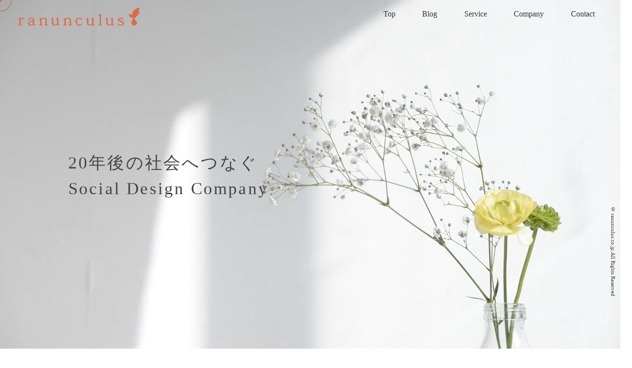

--- FILE ---
content_type: text/html; charset=UTF-8
request_url: https://ranunculus.co.jp/tag/golkano/
body_size: 37179
content:
<!doctype html>
<html>
<head>
<!-- Global site tag (gtag.js) - Google Analytics -->
<script async src="https://www.googletagmanager.com/gtag/js?id=UA-57573370-1"></script>
<script>
  window.dataLayer = window.dataLayer || [];
  function gtag(){dataLayer.push(arguments);}
  gtag('js', new Date());

  gtag('config', 'UA-57573370-1');
</script>
<meta charset="utf-8">
<meta name="viewport" content="width=device-width, initial-scale=1.0, maximum-scale=1">
<meta name="format-detection" content="telephone=no">
<title>GOLKANO | ラナンキュラス株式会社</title>
<meta name="description" content="ラナンキュラス株式会社では「20年後の社会へつなぐ」をコンセプトに、ブランディング、マーケティング、企画・発案や自社運営サービスを行っております。">
<meta name="keywords" content="ラナンキュラス,ラナンキュラス株式会社,ranunculus,ブランディング,マーケティング,キッズフェス,エムプラス">
<meta name="author" content="" />
<link rel="shortcut icon" href="https://ranunculus.co.jp/wp-content/uploads/favicon.ico">
<link rel="apple-touch-icon" href="https://ranunculus.co.jp/wp-content/uploads/apple-touch-icon-180x180-1.png">
<link rel="icon" type="image/png" href="https://ranunculus.co.jp/wp-content/uploads/icon-192x192-1.png">

<!-- All In One SEO Pack 3.7.0[509,527] -->

<meta name="keywords"  content="制作事例,ブランディング,サイト制作,golkano,ゴルカノ,コーポレートサイト,実績" />

<script type="application/ld+json" class="aioseop-schema">{"@context":"https://schema.org","@graph":[{"@type":"Organization","@id":"https://ranunculus.co.jp/#organization","url":"https://ranunculus.co.jp/","name":"ラナンキュラス株式会社","sameAs":[],"logo":{"@type":"ImageObject","@id":"https://ranunculus.co.jp/#logo","url":"https://ranunculus.co.jp/wp-content/uploads/icon-192x192-1.png","caption":""},"image":{"@id":"https://ranunculus.co.jp/#logo"}},{"@type":"WebSite","@id":"https://ranunculus.co.jp/#website","url":"https://ranunculus.co.jp/","name":"ラナンキュラス株式会社","publisher":{"@id":"https://ranunculus.co.jp/#organization"},"potentialAction":{"@type":"SearchAction","target":"https://ranunculus.co.jp/?s={search_term_string}","query-input":"required name=search_term_string"}},{"@type":"CollectionPage","@id":"https://ranunculus.co.jp/tag/golkano/#collectionpage","url":"https://ranunculus.co.jp/tag/golkano/","inLanguage":"ja","name":"GOLKANO","isPartOf":{"@id":"https://ranunculus.co.jp/#website"},"breadcrumb":{"@id":"https://ranunculus.co.jp/tag/golkano/#breadcrumblist"}},{"@type":"BreadcrumbList","@id":"https://ranunculus.co.jp/tag/golkano/#breadcrumblist","itemListElement":[{"@type":"ListItem","position":1,"item":{"@type":"WebPage","@id":"https://ranunculus.co.jp/","url":"https://ranunculus.co.jp/","name":"ラナンキュラス株式会社｜Social Design Company"}},{"@type":"ListItem","position":2,"item":{"@type":"WebPage","@id":"https://ranunculus.co.jp/tag/golkano/","url":"https://ranunculus.co.jp/tag/golkano/","name":"GOLKANO"}}]}]}</script>
<link rel="canonical" href="https://ranunculus.co.jp/tag/golkano/" />
			<script type="text/javascript" >
				window.ga=window.ga||function(){(ga.q=ga.q||[]).push(arguments)};ga.l=+new Date;
				ga('create', '57573370', 'auto');
				// Plugins
				
				ga('send', 'pageview');
			</script>
			<script async src="https://www.google-analytics.com/analytics.js"></script>
			<!-- All In One SEO Pack -->
<link rel='dns-prefetch' href='//www.google.com' />
<link rel='dns-prefetch' href='//s.w.org' />
<link rel="alternate" type="application/rss+xml" title="ラナンキュラス株式会社 &raquo; GOLKANO タグのフィード" href="https://ranunculus.co.jp/tag/golkano/feed/" />
		<script type="text/javascript">
			window._wpemojiSettings = {"baseUrl":"https:\/\/s.w.org\/images\/core\/emoji\/12.0.0-1\/72x72\/","ext":".png","svgUrl":"https:\/\/s.w.org\/images\/core\/emoji\/12.0.0-1\/svg\/","svgExt":".svg","source":{"concatemoji":"https:\/\/ranunculus.co.jp\/wp-includes\/js\/wp-emoji-release.min.js?ver=5.4.18"}};
			/*! This file is auto-generated */
			!function(e,a,t){var n,r,o,i=a.createElement("canvas"),p=i.getContext&&i.getContext("2d");function s(e,t){var a=String.fromCharCode;p.clearRect(0,0,i.width,i.height),p.fillText(a.apply(this,e),0,0);e=i.toDataURL();return p.clearRect(0,0,i.width,i.height),p.fillText(a.apply(this,t),0,0),e===i.toDataURL()}function c(e){var t=a.createElement("script");t.src=e,t.defer=t.type="text/javascript",a.getElementsByTagName("head")[0].appendChild(t)}for(o=Array("flag","emoji"),t.supports={everything:!0,everythingExceptFlag:!0},r=0;r<o.length;r++)t.supports[o[r]]=function(e){if(!p||!p.fillText)return!1;switch(p.textBaseline="top",p.font="600 32px Arial",e){case"flag":return s([127987,65039,8205,9895,65039],[127987,65039,8203,9895,65039])?!1:!s([55356,56826,55356,56819],[55356,56826,8203,55356,56819])&&!s([55356,57332,56128,56423,56128,56418,56128,56421,56128,56430,56128,56423,56128,56447],[55356,57332,8203,56128,56423,8203,56128,56418,8203,56128,56421,8203,56128,56430,8203,56128,56423,8203,56128,56447]);case"emoji":return!s([55357,56424,55356,57342,8205,55358,56605,8205,55357,56424,55356,57340],[55357,56424,55356,57342,8203,55358,56605,8203,55357,56424,55356,57340])}return!1}(o[r]),t.supports.everything=t.supports.everything&&t.supports[o[r]],"flag"!==o[r]&&(t.supports.everythingExceptFlag=t.supports.everythingExceptFlag&&t.supports[o[r]]);t.supports.everythingExceptFlag=t.supports.everythingExceptFlag&&!t.supports.flag,t.DOMReady=!1,t.readyCallback=function(){t.DOMReady=!0},t.supports.everything||(n=function(){t.readyCallback()},a.addEventListener?(a.addEventListener("DOMContentLoaded",n,!1),e.addEventListener("load",n,!1)):(e.attachEvent("onload",n),a.attachEvent("onreadystatechange",function(){"complete"===a.readyState&&t.readyCallback()})),(n=t.source||{}).concatemoji?c(n.concatemoji):n.wpemoji&&n.twemoji&&(c(n.twemoji),c(n.wpemoji)))}(window,document,window._wpemojiSettings);
		</script>
		<style type="text/css">
img.wp-smiley,
img.emoji {
	display: inline !important;
	border: none !important;
	box-shadow: none !important;
	height: 1em !important;
	width: 1em !important;
	margin: 0 .07em !important;
	vertical-align: -0.1em !important;
	background: none !important;
	padding: 0 !important;
}
</style>
	<link rel='stylesheet' id='wp-block-library-css'  href='https://ranunculus.co.jp/wp-includes/css/dist/block-library/style.min.css?ver=5.4.18' type='text/css' media='all' />
<link rel='stylesheet' id='contact-form-7-css'  href='https://ranunculus.co.jp/wp-content/plugins/contact-form-7/includes/css/styles.css?ver=5.2.2' type='text/css' media='all' />
<link rel='stylesheet' id='reset-css'  href='https://ranunculus.co.jp/wp-content/themes/ranunculus.co.jp/css/reset.css?ver=1585831209' type='text/css' media='all' />
<link rel='stylesheet' id='layout-css'  href='https://ranunculus.co.jp/wp-content/themes/ranunculus.co.jp/css/layout.css?ver=1702338823' type='text/css' media='all' />
<link rel='stylesheet' id='nav-css'  href='https://ranunculus.co.jp/wp-content/themes/ranunculus.co.jp/css/nav.css?ver=1585831209' type='text/css' media='all' />
<link rel='stylesheet' id='page-css'  href='https://ranunculus.co.jp/wp-content/themes/ranunculus.co.jp/css/page.css?ver=1587897352' type='text/css' media='all' />
<link rel='stylesheet' id='animate-css'  href='https://ranunculus.co.jp/wp-content/themes/ranunculus.co.jp/css/animate.css?ver=1587787753' type='text/css' media='all' />
<link rel='stylesheet' id='drawer-css'  href='https://ranunculus.co.jp/wp-content/themes/ranunculus.co.jp/css/drawer.css?ver=1585831209' type='text/css' media='all' />
<link rel='stylesheet' id='curtain-css'  href='https://ranunculus.co.jp/wp-content/themes/ranunculus.co.jp/css/curtain.css?ver=1587177719' type='text/css' media='all' />
<script type='text/javascript' src='https://ranunculus.co.jp/wp-includes/js/jquery/jquery.js?ver=1.12.4-wp'></script>
<script type='text/javascript' src='https://ranunculus.co.jp/wp-includes/js/jquery/jquery-migrate.min.js?ver=1.4.1'></script>
<script type='text/javascript'>
/* <![CDATA[ */
var userSettings = {"url":"\/","uid":"0","time":"1769805889","secure":"1"};
/* ]]> */
</script>
<script type='text/javascript' src='https://ranunculus.co.jp/wp-includes/js/utils.min.js?ver=5.4.18'></script>
<link rel='https://api.w.org/' href='https://ranunculus.co.jp/wp-json/' />
<link rel="EditURI" type="application/rsd+xml" title="RSD" href="https://ranunculus.co.jp/xmlrpc.php?rsd" />
<link rel="wlwmanifest" type="application/wlwmanifest+xml" href="https://ranunculus.co.jp/wp-includes/wlwmanifest.xml" /> 
<meta name="generator" content="WordPress 5.4.18" />
<script>
var $ = jQuery.noConflict();
</script>
<!--[if lt IE 9]>
<script src="js/html5shiv.js"></script>
<script src="http://ie7-js.googlecode.com/svn/version/2.1(beta4)/IE9.js"></script>
<script src="http://css3-mediaqueries-js.googlecode.com/svn/trunk/css3-mediaqueries.js"></script>
<![endif]-->
<!-- /common_link -->
</head>

<body class="drawer drawer--right">
  <div class="cursor"></div>
  <div class="follower"></div>
<video id="bg-video" src="https://ranunculus.co.jp/wp-content/themes/ranunculus.co.jp/img/video/main.mp4" poster="https://ranunculus.co.jp/wp-content/themes/ranunculus.co.jp/img/bg.jpg" autoplay loop muted></video>
<div id="wrap">
<header>
  <button type="button" class="drawer-toggle drawer-hamburger fadein"><span class="drawer-hamburger-icon"></span></button>
  <nav class="drawer-nav clearfix">
    <div id="inner" class="clearfix">

<div id="nav_sp_logo"><img src="https://ranunculus.co.jp/wp-content/themes/ranunculus.co.jp/img/logo.png" class="full" alt="ラナンキュラス株式会社"/></div>
<h1 id="nav_logo">
    <svg version="1.1" xmlns="http://www.w3.org/2000/svg" xmlns:xlink="http://www.w3.org/1999/xlink" x="0px" y="0px"
	  viewBox="0 0 300 50" style="stroke-width:0.1rem; stroke:#e26340; stroke-dasharray:994;"
	 xml:space="preserve">
<g>
	<title>ラナンキュラス株式会社</title>
	<path class="st0" d="M4.944,32.315h0.078c3.657-5.762,11.655-1.803,7.548,0.539c-0.552-0.001-1.03-0.359-1.343-1.114
		c-1.558-2.954-4.248-0.112-6.206,2.226v10.235c0,2.263,0.2,2.552,3.159,2.552v0.864H0v-0.864c2.408,0,2.614-0.25,2.614-2.584
		V34.038c0-2.226-0.243-2.441-2.614-2.441v-0.718c1.94-0.286,3.082-0.686,4.467-1.653l0.317,0.215L4.944,32.315z"/>
	<path class="st0" d="M36.024,34.467c0-2.656-1.185-4.094-4.308-4.094c-3.159,0-4.151,1.656-4.779,2.91
		c-0.196,1.129-2.446,1.177-2.336-0.139c0.156-4.713,15.08-5.985,13.831,1.546c0.618,1.804-1.893,14.23,2.574,11.851l0.278,0.825
		c-1.613,0.781-4.624,0.763-5.022-1.58h-0.115c-13.051,8.1-19.691-7.909-0.123-9.625V34.467z M36.024,37.345
		c-16.302,2.183-9.006,14.429,0,7.147V37.345z"/>
	<path class="st0" d="M56.723,32.634c3.739-5.246,13.86-4.126,12.88,2.45c0-0.001,0,9.154,0,9.154c0,2.226,0.201,2.515,2.3,2.515
		v0.864h-7.081v-0.864c2.255,0,2.411-0.25,2.411-2.584v-8.946c0.062-7.036-7.237-5.329-10.509-0.861v9.84
		c0,2.302,0.082,2.552,2.33,2.552v0.864h-7.389v-0.864c2.49,0,2.65-0.213,2.65-2.584V34.073c0-2.261-0.2-2.515-2.65-2.476v-0.716
		c1.977-0.326,3.161-0.72,4.425-1.656l0.396,0.217l0.16,3.192H56.723z"/>
	<path class="st0" d="M98.344,44.201c0,2.339,0.159,2.621,2.646,2.621v0.72c-1.266,0-3.002,0-4.581,0.505l-0.24-0.111l-0.193-2.69
		h-0.08c-3.606,3.985-13,4.641-12.566-3.847c0,0,0-7.468,0-7.468c0-2.191-0.118-2.335-2.374-2.335v-0.716
		c1.7-0.289,3.002-0.72,4.382-1.656l0.4,0.182v11.778c-0.876,6.393,6.934,7.239,10.194,2.337v-9.59c0-2.191-0.118-2.335-2.368-2.335
		v-0.716c1.695-0.289,2.996-0.72,4.385-1.656l0.396,0.182V44.201z"/>
	<path class="st0" d="M116.748,32.634c3.742-5.249,13.867-4.123,12.888,2.45c0-0.001,0,9.154,0,9.154
		c0,2.226,0.187,2.515,2.287,2.515v0.864h-7.077v-0.864c2.251,0,2.411-0.25,2.411-2.584v-8.946
		c0.058-7.036-7.233-5.329-10.509-0.861v9.84c0,2.302,0.082,2.552,2.335,2.552v0.864h-7.393v-0.864c2.49,0,2.646-0.213,2.646-2.584
		V34.073c0-2.261-0.195-2.515-2.646-2.476v-0.716c1.977-0.326,3.161-0.72,4.425-1.656l0.396,0.217l0.16,3.192H116.748z"/>
	<path class="st0" d="M157.614,44.238c-12.675,14.347-24.693-13.428-7.034-15.013c8.515-0.322,7.254,8.716,3.559,2.839
		c-3.567-4.177-10.166-0.408-9.843,6.535c-0.065,9.509,8.532,10.366,12.335,5.065L157.614,44.238z"/>
	<path class="st0" d="M185.261,44.201c0,2.339,0.154,2.621,2.641,2.621v0.72c-1.256,0-3.001,0-4.576,0.505l-0.241-0.111l-0.195-2.69
		h-0.078c-3.607,3.982-12.994,4.645-12.565-3.847c0,0,0-7.468,0-7.468c0-2.191-0.119-2.335-2.369-2.335v-0.716
		c1.695-0.289,3.001-0.72,4.381-1.656l0.397,0.182v11.778c-0.878,6.393,6.929,7.239,10.194,2.337v-9.59
		c0-2.191-0.119-2.335-2.363-2.335v-0.716c1.688-0.289,2.996-0.72,4.381-1.656l0.395,0.182V44.201z"/>
	<path class="st0" d="M198.544,46.753c2.89,0,3.009-0.289,3.009-2.584V24.664c0-2.122-0.119-2.3-3.009-2.3v-0.718
		c2.371-0.36,3.478-0.753,5.058-1.653l0.319,0.215v23.993c0,2.263,0.124,2.552,2.888,2.552v0.864h-8.265V46.753z"/>
	<path class="st0" d="M233.191,44.201c0,2.339,0.154,2.621,2.645,2.621v0.72c-1.261,0-3.005,0-4.58,0.505l-0.237-0.111l-0.2-2.69
		h-0.078c-3.608,3.981-12.994,4.645-12.565-3.847c0,0,0-7.468,0-7.468c0-2.191-0.119-2.335-2.378-2.335v-0.716
		c1.703-0.289,3.009-0.72,4.389-1.656l0.397,0.182v11.778c-0.876,6.392,6.931,7.239,10.194,2.337v-9.59
		c0-2.191-0.119-2.335-2.374-2.335v-0.716c1.703-0.289,3.005-0.72,4.385-1.656l0.401,0.182V44.201z"/>
	<path class="st0" d="M247.06,42.767c0.957,3.305,2.927,4.168,5.854,4.168c8.21-0.629,6.354-6.806-0.282-8.082
		c-7.067-1.612-8.677-9.596,1.071-9.628c2.013,0,3.634,0.321,5.213,0.864c0.119,0.968,0.36,2.152,0.675,3.626l-1.031,0.18
		c-0.143-6.63-14.349-2.847-7.625,1.866c16.929,3.891,9.554,16.159-4.029,11.137c-0.278-1.547-0.592-2.801-0.87-3.88L247.06,42.767z
		"/>
</g>
	<animate attributeType="css" attributeName="stroke-dashoffset" dur="8s" values="300px;0px;0px;0px" repeatCount="1" keyTimes="0;0.3;0.6;1" />
      <animate attributeType="css" attributeName="fill" dur="8s" values="transparent;transparent;#e26340;#e26340" repeatCount="1" keyTimes="0;0.15;0.5;1" />
<path class="st0" d="M283.517,13.473c-0.913,2.017-0.743,6.19-0.132,10.248c-0.527-4.16-12.561-3.69-10.452-2.238
	c2.252,1.17,2.558,2.455,3.148,4.473c0.764,2.613,5.886,1.644,8.779,4.832c-12.854,15.862,6.334,24.159,8.699,10.465
	c-0.001-3.185-4.841-4.868-6.316-8.936c2.22-8.233,12.314-11.073,11.126-16.46c-0.929-4.202-1.644-6.812,1.285-10.966
	C302.582,0.737,286.016,7.956,283.517,13.473"/>
</svg>
</h1>
      <ul>
        <li><a href="/#">Top</a></li>
				<li><a href="/#blog_contents">Blog</a></li>
        <li><a href="/#service_contents">Service</a></li>
        <!--<li><a href="/#member_contents">Member</a></li>-->
        <li><a href="/#company_contents">Company</a></li>
        <li><a href="/#contact_contents">Contact</a></li>
      </ul>
    </div>
  </nav>
</header>

<div id="wrapper_inner">
<div id="sp_logo">
    <svg version="1.1" xmlns="http://www.w3.org/2000/svg" xmlns:xlink="http://www.w3.org/1999/xlink" x="0px" y="0px"
	  viewBox="0 0 300 50" style="stroke-width:0.1rem; stroke:#e26340; stroke-dasharray:994;"
	 xml:space="preserve">
<g>
	<title>ラナンキュラス株式会社</title>
	<path class="st0" d="M4.944,32.315h0.078c3.657-5.762,11.655-1.803,7.548,0.539c-0.552-0.001-1.03-0.359-1.343-1.114
		c-1.558-2.954-4.248-0.112-6.206,2.226v10.235c0,2.263,0.2,2.552,3.159,2.552v0.864H0v-0.864c2.408,0,2.614-0.25,2.614-2.584
		V34.038c0-2.226-0.243-2.441-2.614-2.441v-0.718c1.94-0.286,3.082-0.686,4.467-1.653l0.317,0.215L4.944,32.315z"/>
	<path class="st0" d="M36.024,34.467c0-2.656-1.185-4.094-4.308-4.094c-3.159,0-4.151,1.656-4.779,2.91
		c-0.196,1.129-2.446,1.177-2.336-0.139c0.156-4.713,15.08-5.985,13.831,1.546c0.618,1.804-1.893,14.23,2.574,11.851l0.278,0.825
		c-1.613,0.781-4.624,0.763-5.022-1.58h-0.115c-13.051,8.1-19.691-7.909-0.123-9.625V34.467z M36.024,37.345
		c-16.302,2.183-9.006,14.429,0,7.147V37.345z"/>
	<path class="st0" d="M56.723,32.634c3.739-5.246,13.86-4.126,12.88,2.45c0-0.001,0,9.154,0,9.154c0,2.226,0.201,2.515,2.3,2.515
		v0.864h-7.081v-0.864c2.255,0,2.411-0.25,2.411-2.584v-8.946c0.062-7.036-7.237-5.329-10.509-0.861v9.84
		c0,2.302,0.082,2.552,2.33,2.552v0.864h-7.389v-0.864c2.49,0,2.65-0.213,2.65-2.584V34.073c0-2.261-0.2-2.515-2.65-2.476v-0.716
		c1.977-0.326,3.161-0.72,4.425-1.656l0.396,0.217l0.16,3.192H56.723z"/>
	<path class="st0" d="M98.344,44.201c0,2.339,0.159,2.621,2.646,2.621v0.72c-1.266,0-3.002,0-4.581,0.505l-0.24-0.111l-0.193-2.69
		h-0.08c-3.606,3.985-13,4.641-12.566-3.847c0,0,0-7.468,0-7.468c0-2.191-0.118-2.335-2.374-2.335v-0.716
		c1.7-0.289,3.002-0.72,4.382-1.656l0.4,0.182v11.778c-0.876,6.393,6.934,7.239,10.194,2.337v-9.59c0-2.191-0.118-2.335-2.368-2.335
		v-0.716c1.695-0.289,2.996-0.72,4.385-1.656l0.396,0.182V44.201z"/>
	<path class="st0" d="M116.748,32.634c3.742-5.249,13.867-4.123,12.888,2.45c0-0.001,0,9.154,0,9.154
		c0,2.226,0.187,2.515,2.287,2.515v0.864h-7.077v-0.864c2.251,0,2.411-0.25,2.411-2.584v-8.946
		c0.058-7.036-7.233-5.329-10.509-0.861v9.84c0,2.302,0.082,2.552,2.335,2.552v0.864h-7.393v-0.864c2.49,0,2.646-0.213,2.646-2.584
		V34.073c0-2.261-0.195-2.515-2.646-2.476v-0.716c1.977-0.326,3.161-0.72,4.425-1.656l0.396,0.217l0.16,3.192H116.748z"/>
	<path class="st0" d="M157.614,44.238c-12.675,14.347-24.693-13.428-7.034-15.013c8.515-0.322,7.254,8.716,3.559,2.839
		c-3.567-4.177-10.166-0.408-9.843,6.535c-0.065,9.509,8.532,10.366,12.335,5.065L157.614,44.238z"/>
	<path class="st0" d="M185.261,44.201c0,2.339,0.154,2.621,2.641,2.621v0.72c-1.256,0-3.001,0-4.576,0.505l-0.241-0.111l-0.195-2.69
		h-0.078c-3.607,3.982-12.994,4.645-12.565-3.847c0,0,0-7.468,0-7.468c0-2.191-0.119-2.335-2.369-2.335v-0.716
		c1.695-0.289,3.001-0.72,4.381-1.656l0.397,0.182v11.778c-0.878,6.393,6.929,7.239,10.194,2.337v-9.59
		c0-2.191-0.119-2.335-2.363-2.335v-0.716c1.688-0.289,2.996-0.72,4.381-1.656l0.395,0.182V44.201z"/>
	<path class="st0" d="M198.544,46.753c2.89,0,3.009-0.289,3.009-2.584V24.664c0-2.122-0.119-2.3-3.009-2.3v-0.718
		c2.371-0.36,3.478-0.753,5.058-1.653l0.319,0.215v23.993c0,2.263,0.124,2.552,2.888,2.552v0.864h-8.265V46.753z"/>
	<path class="st0" d="M233.191,44.201c0,2.339,0.154,2.621,2.645,2.621v0.72c-1.261,0-3.005,0-4.58,0.505l-0.237-0.111l-0.2-2.69
		h-0.078c-3.608,3.981-12.994,4.645-12.565-3.847c0,0,0-7.468,0-7.468c0-2.191-0.119-2.335-2.378-2.335v-0.716
		c1.703-0.289,3.009-0.72,4.389-1.656l0.397,0.182v11.778c-0.876,6.392,6.931,7.239,10.194,2.337v-9.59
		c0-2.191-0.119-2.335-2.374-2.335v-0.716c1.703-0.289,3.005-0.72,4.385-1.656l0.401,0.182V44.201z"/>
	<path class="st0" d="M247.06,42.767c0.957,3.305,2.927,4.168,5.854,4.168c8.21-0.629,6.354-6.806-0.282-8.082
		c-7.067-1.612-8.677-9.596,1.071-9.628c2.013,0,3.634,0.321,5.213,0.864c0.119,0.968,0.36,2.152,0.675,3.626l-1.031,0.18
		c-0.143-6.63-14.349-2.847-7.625,1.866c16.929,3.891,9.554,16.159-4.029,11.137c-0.278-1.547-0.592-2.801-0.87-3.88L247.06,42.767z
		"/>
</g>
	<animate attributeType="css" attributeName="stroke-dashoffset" dur="8s" values="300px;0px;0px;0px" repeatCount="1" keyTimes="0;0.3;0.6;1" />
      <animate attributeType="css" attributeName="fill" dur="8s" values="transparent;transparent;#e26340;#e26340" repeatCount="1" keyTimes="0;0.15;0.5;1" />
<path class="st0" d="M283.517,13.473c-0.913,2.017-0.743,6.19-0.132,10.248c-0.527-4.16-12.561-3.69-10.452-2.238
	c2.252,1.17,2.558,2.455,3.148,4.473c0.764,2.613,5.886,1.644,8.779,4.832c-12.854,15.862,6.334,24.159,8.699,10.465
	c-0.001-3.185-4.841-4.868-6.316-8.936c2.22-8.233,12.314-11.073,11.126-16.46c-0.929-4.202-1.644-6.812,1.285-10.966
	C302.582,0.737,286.016,7.956,283.517,13.473"/>
</svg>
</div>


<div id="top_text_wrapper">
<h2 class="luxy-el bg-section" data-speed-y="-16">
<div id="text_1" class="wow fadeInRight" data-wow-duration="1.2s" data-wow-delay="1s">20年後の社会へつなぐ</div>
<div id="text_2" class="wow fadeInRight" data-wow-duration="1.2s" data-wow-delay="1.9s">Social Design Company</div>
</h2>
</div>


<a id="blog_contents" class="anchor"></a>
<div id="contents_information">
<div class="wrapper_inner_contents_left wow" data-wow-duration="0.6s" data-wow-delay="0.6s">
<div class="contents" data-wow-duration="0.6s" data-wow-delay="0.6s">
<h3 class="contents_heading wow fadeInLeft"><span class="font_maximum">Blog</span></h3>
<ul id="index_information">
		<li class="wow fadeInLeft" data-wow-duration="0.6s" data-wow-delay="0.1s">
		<div class="index_information_date">2026.01.24</div>
		<div class="index_information_title">
			<a href="https://ranunculus.co.jp/20260124-2/">短編映画「おかえりの丘のタマゴたち」岩槻映画祭 入選・上映決定のお知らせ</a>
		</div>
	</li>
		<li class="wow fadeInLeft" data-wow-duration="0.6s" data-wow-delay="0.1s">
		<div class="index_information_date">2025.12.30</div>
		<div class="index_information_title">
			<a href="https://ranunculus.co.jp/20251230-2/">【受賞】短編映画『おかえりの丘のタマゴたち』がLapis Smile Film Festival 2025で優秀賞を獲得</a>
		</div>
	</li>
		<li class="wow fadeInLeft" data-wow-duration="0.6s" data-wow-delay="0.1s">
		<div class="index_information_date">2025.12.25</div>
		<div class="index_information_title">
			<a href="https://ranunculus.co.jp/%e3%83%a2%e3%83%8e%e3%83%ad%e3%83%bc%e3%82%b0%e7%9f%ad%e7%b7%a8%e6%98%a0%e5%83%8f%e4%bd%9c%e5%93%81%e3%80%8c%e3%82%8f%e3%81%8b%e3%82%8c%e3%81%9f%e5%be%8c%e3%81%ae%e3%80%81%e3%82%8f%e3%81%8b%e3%82%8c/">モノローグ短編映像作品「わかれた後の、わかれる前の」YouTube公開</a>
		</div>
	</li>
		<li class="wow fadeInLeft" data-wow-duration="0.6s" data-wow-delay="0.1s">
		<div class="index_information_date">2025.12.25</div>
		<div class="index_information_title">
			<a href="https://ranunculus.co.jp/%e7%9f%ad%e7%b7%a8%e6%98%a0%e7%94%bb%e3%80%8e%e3%81%8a%e3%81%8b%e3%81%88%e3%82%8a%e3%81%ae%e4%b8%98%e3%81%ae%e3%82%bf%e3%83%9e%e3%82%b4%e3%81%9f%e3%81%a1%e3%80%8f%e3%81%8clapis-smile-film-festival-202/">短編映画『おかえりの丘のタマゴたち』がLapis Smile Film Festival 2025ノミネートされました</a>
		</div>
	</li>
		<li class="wow fadeInLeft" data-wow-duration="0.6s" data-wow-delay="0.1s">
		<div class="index_information_date">2025.11.05</div>
		<div class="index_information_title">
			<a href="https://ranunculus.co.jp/20251105-2/">短編映画『おかえりの丘のタマゴたち』が第17回日本映像グランプリ 本選上映作品に選出されました</a>
		</div>
	</li>
<div class="bt_single"><a href="/blog"></a>
一覧を見る
</div>
</ul>
</div>
</div>
</div>


<a id="service_contents" class="anchor"></a>
<div id="contents_branding">
<div class="wrapper_inner_contents_right wow" data-wow-duration="0.6s" data-wow-delay="0.6s">
<div class="contents">
<h3 class="contents_heading wow fadeInRight" data-wow-duration="0.6s" data-wow-delay="0.6s">ブランディング</h3>
<ol class="list_parentheses">
<li class="wow fadeInRight" data-wow-duration="0.6s" data-wow-delay="0.6s">ブランディングコンサル</li>
<li class="wow fadeInRight" data-wow-duration="0.6s" data-wow-delay="0.6s">WEB制作</li>
<li class="wow fadeInRight" data-wow-duration="0.6s" data-wow-delay="0.6s">チラシ・リーフレット・パンフレット制作</li>
<li class="wow fadeInRight" data-wow-duration="0.6s" data-wow-delay="0.6s">ロゴ制作</li>
<li class="wow fadeInRight" data-wow-duration="0.6s" data-wow-delay="0.6s">パッケージデザイン</li>
<li class="wow fadeInRight" data-wow-duration="0.6s" data-wow-delay="0.6s">看板デザイン</li>
</ol>
</div>
</div>
</div>



<div class="wrapper_inner_contents_left wow" data-wow-duration="0.6s" data-wow-delay="0.6s">
<div class="contents">
<h3 class="contents_heading wow fadeInLeft" data-wow-duration="0.6s" data-wow-delay="0.6s">マーケティング</h3>
<ol class="list_parentheses">
<li class="wow fadeInLeft" data-wow-duration="0.6s" data-wow-delay="0.6s">アンケート調査</li>
<li class="wow fadeInLeft" data-wow-duration="0.6s" data-wow-delay="0.6s">グループインタビュー</li>
<li class="wow fadeInLeft" data-wow-duration="0.6s" data-wow-delay="0.6s">座談会調査</li>
<li class="wow fadeInLeft" data-wow-duration="0.6s" data-wow-delay="0.6s">オフライン調査</li>
<li class="wow fadeInLeft" data-wow-duration="0.6s" data-wow-delay="0.6s">覆面調査</li>
</ol>
</div>
</div>




<div class="wrapper_inner_contents_right wow" data-wow-duration="0.6s" data-wow-delay="0.6s">
<div class="contents">
<h3 class="contents_heading wow fadeInRight" data-wow-duration="1.2s" data-wow-delay="0.6s">企画・発案</h3>
<ol class="list_parentheses">
<li class="wow fadeInRight" data-wow-duration="0.8s" data-wow-delay="0.6s">新規事業</li>
<li class="wow fadeInRight" data-wow-duration="0.8s" data-wow-delay="0.6s">イベント企画</li>
<li class="wow fadeInRight" data-wow-duration="0.8s" data-wow-delay="0.6s">コンテンツ企画</li>
</ol>
</div>
</div>




<div class="wrapper_inner_contents_left wow" data-wow-duration="0.6s" data-wow-delay="0.6s">
<div class="contents">
<h3 class="contents_heading wow fadeInLeft" data-wow-duration="0.6s" data-wow-delay="0.6s">自社運営サービス</h3>
<ul id="service">
<li class="contents wow fadeInLeft" data-wow-duration="0.6s" data-wow-delay="0.6s">
<div class="service_logo"><img src="https://ranunculus.co.jp/wp-content/themes/ranunculus.co.jp/img/logo_kids_fes.png"  class="full" alt=""/></div>
<div class="service_contents">
<p>大型教育イベント<br>
	KidsFes</p>
<div class="bt_single"><a href="http://www.kidsfes.com/" target="_blank"></a>
公式ページはこちら
</div>
</div>
</li>

<li class="contents wow fadeInLeft" data-wow-duration="0.6s" data-wow-delay="0.6s">
<div class="service_logo"><img src="https://ranunculus.co.jp/wp-content/themes/ranunculus.co.jp/img/logo_mamarecolle.png"  class="full" alt=""/></div>
<div class="service_contents">
<p>出産レポートキュレーションサイト<br>
  ママーレ・コーレ</p>
<div class="bt_single"><a href="https://mamarecolle.com/" target="_blank"></a>
公式ページはこちら
</div>
</div>
</li>

<!--<li class="contents wow fadeInLeft" data-wow-duration="0.6s" data-wow-delay="0.6s">
<div class="service_logo"><img src="https://ranunculus.co.jp/wp-content/themes/ranunculus.co.jp/img/logo_yoteibi.png"  class="full" alt=""/></div>
<div class="service_contents">
<p>運営アプリ<br>
	<span class="font_large">予定日いっしょ</span></p>
	<div class="bt_single"><a href="https://yoteibi.com/" target="_blank"></a>
公式ページはこちら
</div>
</div>
</li>-->

<!--<li class="contents wow fadeInLeft" data-wow-duration="0.6s" data-wow-delay="0.6s">
<div class="service_logo"><img src="img/logo_blank.png"  class="full" alt=""/></div>
<div class="service_contents">
<p>運営メディア<br>
	<span class="font_large">Coming Soon</span></p>
</div>
</li>-->
</ul>
</div>
</div>



<!--<a id="member_contents" class="anchor"></a>
<div class="wrapper_inner_contents_right wow" data-wow-duration="0.6s" data-wow-delay="0.6s">
<div class="contents wow fadeInRight" data-wow-duration="0.6s" data-wow-delay="0.6s">
<h3 class="contents_heading"><span class="font_maximum">MEMBER</span></h3>
<ul id="member">
<li class="contents wow fadeInRight" data-wow-duration="0.6s" data-wow-delay="0.6s"><span class="font_min">CEO（Chief executive officer）<br>
代表取締役社長</span><br>
北本 貴子</li>
<li class="contents wow fadeInRight" data-wow-duration="0.6s" data-wow-delay="0.6s"><span class="font_min">CTO（Chief Technology Officer）<br>
最高技術責任者</span><br>
井福 健二</li>
<li class="contents wow fadeInRight" data-wow-duration="0.6s" data-wow-delay="0.6s"><span class="font_min">CCO（Chief Content Officer）<br>
最高コンテンツ責任者</span><br>
佐久間 ナオヒト</li>
<li class="contents wow fadeInRight" data-wow-duration="0.6s" data-wow-delay="0.6s"><span class="font_min">CCO（Chief Creative Officer）<br>
最高クリエイティブ責任者</span><br>
恩地 亮</li>
</ul>
</div>
</div>-->



<a id="company_contents" class="anchor"></a>
<div class="wrapper_inner_contents_left wow" data-wow-duration="0.6s" data-wow-delay="0.6s">
<div class="contents wow fadeInLeft" data-wow-duration="0.6s" data-wow-delay="0.6s">
<h3 class="contents_heading"><span class="font_maximum">Company</span></h3>
<table id="company" class="font_min">
  <tbody>
    <tr class="contents wow fadeInLeft" data-wow-duration="0.6s" data-wow-delay="0.6s">
      <th>会社名</th>
      <td>ラナンキュラス株式会社</td>
    </tr>
    <tr class="contents wow fadeInLeft" data-wow-duration="0.6s" data-wow-delay="0.6s">
      <th>代表者</th>
      <td>代表取締役　北本貴子</td>
    </tr>
    <tr class="contents wow fadeInLeft" data-wow-duration="0.6s" data-wow-delay="0.6s">
      <th>設立</th>
      <td>2013年5月設立</td>
    </tr>
    <tr class="contents wow fadeInLeft" data-wow-duration="0.6s" data-wow-delay="0.6s">
      <th>資本金</th>
      <td>2,000,000円</td>
    </tr>
    <tr class="contents wow fadeInLeft" data-wow-duration="0.6s" data-wow-delay="0.6s">
      <th>所在地<span class="fontcolor_red"></span></th>
      <td>東京都渋谷区千駄ヶ谷5丁目16-16<br />千駄ヶ谷フラワーマンション503</td>
    </tr>
  </tbody>
</table>
</div>
</div>

</div>






<div id="wrapper_inner_contents" class="wow fadeInUp" data-wow-duration="0.6s" data-wow-delay="0.6s">
<a id="contact_contents" class="anchor"></a>
<div class="contents wow fadeInUp" data-wow-duration="1.2s" data-wow-delay="0.6s">
<h3 class="contents_heading"><span class="font_maximum">Contact</span></h3>
	<div role="form" class="wpcf7" id="wpcf7-f5-o1" lang="ja" dir="ltr">
<div class="screen-reader-response" role="alert" aria-live="polite"></div>
<form action="/tag/golkano/#wpcf7-f5-o1" method="post" class="wpcf7-form init" novalidate="novalidate">
<div style="display: none;">
<input type="hidden" name="_wpcf7" value="5" />
<input type="hidden" name="_wpcf7_version" value="5.2.2" />
<input type="hidden" name="_wpcf7_locale" value="ja" />
<input type="hidden" name="_wpcf7_unit_tag" value="wpcf7-f5-o1" />
<input type="hidden" name="_wpcf7_container_post" value="0" />
<input type="hidden" name="_wpcf7_posted_data_hash" value="" />
<input type="hidden" name="_wpcf7_recaptcha_response" value="" />
</div>
<table id="contact" class="font_min table_boder">
<tbody>
<tr class="contents wow fadeInUp" data-wow-duration="1.2s" data-wow-delay="0.6s">
<th>お名前</th>
<td><span class="wpcf7-form-control-wrap your-name"><input type="text" name="your-name" value="" size="40" class="wpcf7-form-control wpcf7-text form_text_60" aria-invalid="false" /></span></td>
</tr>
<tr class="contents wow fadeInUp" data-wow-duration="1.2s" data-wow-delay="0.6s">
<th>ふりがな</th>
<td><span class="wpcf7-form-control-wrap your-kana"><input type="text" name="your-kana" value="" size="40" class="wpcf7-form-control wpcf7-text form_text_60" aria-invalid="false" /></span></td>
</tr>
<tr class="contents wow fadeInUp" data-wow-duration="1.2s" data-wow-delay="0.6s">
<th>会社名</th>
<td><span class="wpcf7-form-control-wrap your-company"><input type="text" name="your-company" value="" size="40" class="wpcf7-form-control wpcf7-text form_text_60" aria-invalid="false" /></span></td>
</tr>
<tr class="contents wow fadeInUp" data-wow-duration="1.2s" data-wow-delay="0.6s">
<th>電話番号</th>
<td><span class="wpcf7-form-control-wrap your-tel"><input type="text" name="your-tel" value="" size="40" class="wpcf7-form-control wpcf7-text form_text_60" aria-invalid="false" /></span></td>
</tr>
<tr class="contents wow fadeInUp" data-wow-duration="1.2s" data-wow-delay="0.6s">
<th>メールアドレス<span class="fontcolor_red"></span></th>
<td><span class="wpcf7-form-control-wrap your-email"><input type="email" name="your-email" value="" size="40" class="wpcf7-form-control wpcf7-text wpcf7-email wpcf7-validates-as-email form_text_60" aria-invalid="false" /></span></td>
</tr>
<tr class="contents wow fadeInUp" data-wow-duration="1.2s" data-wow-delay="0.6s">
<th>お問合せ内容<span class="fontcolor_red">*</span></th>
<td><span class="wpcf7-form-control-wrap your-message"><textarea name="your-message" cols="40" rows="5" class="wpcf7-form-control wpcf7-textarea wpcf7-validates-as-required form_text_60" aria-required="true" aria-invalid="false"></textarea></span></p>
<p class="center">
<input type="submit" value="送信" class="wpcf7-form-control wpcf7-submit" />
</p>
</td>
</tr>
</tbody>
</table>
<div class="wpcf7-response-output" role="alert" aria-hidden="true"></div></form></div></div>
</div>

<div class="line-scroll wow fadeInDown" data-wow-duration="0.2s" data-wow-delay="0.8s">
    <span></span></div>
<footer class="clearfix">
  <div id="copy" class="clearfix">&copy; ranunculus.co.jp.All Rights Reserved</div>
</footer>
  </div>
<ul id="floating_btn">
  <li><a href="index.html"><img src="https://ranunculus.co.jp/wp-content/themes/ranunculus.co.jp/img/common/icon_home.png" alt="" class="full" id="sp_bt_home"/></a></li>
  <li><a href="index.html#blog_contents"><img src="https://ranunculus.co.jp/wp-content/themes/ranunculus.co.jp/img/common/icon_blog.png" alt="" class="full" id="sp_bt_blog"/></a></li>
  <li><a href="index.html#service_contents"><img src="https://ranunculus.co.jp/wp-content/themes/ranunculus.co.jp/img/common/icon_service.png" alt="" class="full" id="sp_bt_service"/></a></li>
  <!--<li><a href="index.html#member_contents"><img src="https://ranunculus.co.jp/wp-content/themes/ranunculus.co.jp/img/common/icon_member.png" alt="" class="full" id="sp_bt_member"/></a></li>-->
  <li><a href="index.html#company_contents"><img src="https://ranunculus.co.jp/wp-content/themes/ranunculus.co.jp/img/common/icon_company.png" alt="" class="full" id="sp_bt_company"/></a></li>
  <li><a href="index.html#contact_contents"><img src="https://ranunculus.co.jp/wp-content/themes/ranunculus.co.jp/img/common/icon_contact.png" alt="" class="full" id="sp_bt_contact"/></a></li>
</ul>

<div id="luxy"></div>
<script type='text/javascript'>
/* <![CDATA[ */
var wpcf7 = {"apiSettings":{"root":"https:\/\/ranunculus.co.jp\/wp-json\/contact-form-7\/v1","namespace":"contact-form-7\/v1"}};
/* ]]> */
</script>
<script type='text/javascript' src='https://ranunculus.co.jp/wp-content/plugins/contact-form-7/includes/js/scripts.js?ver=5.2.2'></script>
<script type='text/javascript' src='https://www.google.com/recaptcha/api.js?render=6Ldm2ckZAAAAAJvypHoDdtuRgUuCrOs8Z4y0VwI4&#038;ver=3.0'></script>
<script type='text/javascript'>
/* <![CDATA[ */
var wpcf7_recaptcha = {"sitekey":"6Ldm2ckZAAAAAJvypHoDdtuRgUuCrOs8Z4y0VwI4","actions":{"homepage":"homepage","contactform":"contactform"}};
/* ]]> */
</script>
<script type='text/javascript' src='https://ranunculus.co.jp/wp-content/plugins/contact-form-7/modules/recaptcha/script.js?ver=5.2.2'></script>
<script type='text/javascript' src='https://ranunculus.co.jp/wp-content/themes/ranunculus.co.jp/js/TweenMax.js?ver=1585831219'></script>
<script type='text/javascript' src='https://ranunculus.co.jp/wp-includes/js/hoverIntent.min.js?ver=1.8.1'></script>
<script type='text/javascript'>
/* <![CDATA[ */
var commonL10n = {"warnDelete":"\u3053\u308c\u3089\u306e\u9805\u76ee\u3092\u30b5\u30a4\u30c8\u304b\u3089\u5b8c\u5168\u306b\u524a\u9664\u3057\u3088\u3046\u3068\u3057\u3066\u3044\u307e\u3059\u3002\n\u3053\u306e\u64cd\u4f5c\u306f\u53d6\u308a\u6d88\u3059\u3053\u3068\u304c\u3067\u304d\u307e\u305b\u3093\u3002\n \u4e2d\u6b62\u3059\u308b\u306b\u306f\u300c\u30ad\u30e3\u30f3\u30bb\u30eb\u300d\u3092\u3001\u524a\u9664\u3059\u308b\u306b\u306f\u300cOK\u300d\u3092\u30af\u30ea\u30c3\u30af\u3057\u3066\u304f\u3060\u3055\u3044\u3002","dismiss":"\u3053\u306e\u901a\u77e5\u3092\u975e\u8868\u793a\u306b\u3059\u308b\u3002","collapseMenu":"\u30e1\u30a4\u30f3\u30e1\u30cb\u30e5\u30fc\u3092\u6298\u308a\u305f\u305f\u3080","expandMenu":"\u30e1\u30a4\u30f3\u30e1\u30cb\u30e5\u30fc\u3092\u5c55\u958b"};
/* ]]> */
</script>
<script type='text/javascript' src='https://ranunculus.co.jp/wp-admin/js/common.min.js?ver=5.4.18'></script>
<script type='text/javascript' src='https://ranunculus.co.jp/wp-content/themes/ranunculus.co.jp/js/wow.js?ver=1585831219'></script>
<script type='text/javascript' src='https://ranunculus.co.jp/wp-content/themes/ranunculus.co.jp/js/drawer.js?ver=1585831219'></script>
<script type='text/javascript' src='https://ranunculus.co.jp/wp-content/themes/ranunculus.co.jp/js/iscroll.js?ver=1585831218'></script>
<script type='text/javascript' src='https://ranunculus.co.jp/wp-content/themes/ranunculus.co.jp/js/cursol.js?ver=1585831219'></script>
<script type='text/javascript' src='https://ranunculus.co.jp/wp-content/themes/ranunculus.co.jp/js/luxy.js?ver=1585831219'></script>
<script type='text/javascript' src='https://ranunculus.co.jp/wp-includes/js/wp-embed.min.js?ver=5.4.18'></script>
<script>
$(function() {
	$('.drawer').drawer();
});

luxy.init({
	wrapper: '#luxy',
	targets : '.luxy-el',
	wrapperSpeed:  0.1
});

new WOW().init();
</script>
</body>
</html>


--- FILE ---
content_type: text/html; charset=utf-8
request_url: https://www.google.com/recaptcha/api2/anchor?ar=1&k=6Ldm2ckZAAAAAJvypHoDdtuRgUuCrOs8Z4y0VwI4&co=aHR0cHM6Ly9yYW51bmN1bHVzLmNvLmpwOjQ0Mw..&hl=en&v=N67nZn4AqZkNcbeMu4prBgzg&size=invisible&anchor-ms=20000&execute-ms=30000&cb=mjza2aah74hh
body_size: 48579
content:
<!DOCTYPE HTML><html dir="ltr" lang="en"><head><meta http-equiv="Content-Type" content="text/html; charset=UTF-8">
<meta http-equiv="X-UA-Compatible" content="IE=edge">
<title>reCAPTCHA</title>
<style type="text/css">
/* cyrillic-ext */
@font-face {
  font-family: 'Roboto';
  font-style: normal;
  font-weight: 400;
  font-stretch: 100%;
  src: url(//fonts.gstatic.com/s/roboto/v48/KFO7CnqEu92Fr1ME7kSn66aGLdTylUAMa3GUBHMdazTgWw.woff2) format('woff2');
  unicode-range: U+0460-052F, U+1C80-1C8A, U+20B4, U+2DE0-2DFF, U+A640-A69F, U+FE2E-FE2F;
}
/* cyrillic */
@font-face {
  font-family: 'Roboto';
  font-style: normal;
  font-weight: 400;
  font-stretch: 100%;
  src: url(//fonts.gstatic.com/s/roboto/v48/KFO7CnqEu92Fr1ME7kSn66aGLdTylUAMa3iUBHMdazTgWw.woff2) format('woff2');
  unicode-range: U+0301, U+0400-045F, U+0490-0491, U+04B0-04B1, U+2116;
}
/* greek-ext */
@font-face {
  font-family: 'Roboto';
  font-style: normal;
  font-weight: 400;
  font-stretch: 100%;
  src: url(//fonts.gstatic.com/s/roboto/v48/KFO7CnqEu92Fr1ME7kSn66aGLdTylUAMa3CUBHMdazTgWw.woff2) format('woff2');
  unicode-range: U+1F00-1FFF;
}
/* greek */
@font-face {
  font-family: 'Roboto';
  font-style: normal;
  font-weight: 400;
  font-stretch: 100%;
  src: url(//fonts.gstatic.com/s/roboto/v48/KFO7CnqEu92Fr1ME7kSn66aGLdTylUAMa3-UBHMdazTgWw.woff2) format('woff2');
  unicode-range: U+0370-0377, U+037A-037F, U+0384-038A, U+038C, U+038E-03A1, U+03A3-03FF;
}
/* math */
@font-face {
  font-family: 'Roboto';
  font-style: normal;
  font-weight: 400;
  font-stretch: 100%;
  src: url(//fonts.gstatic.com/s/roboto/v48/KFO7CnqEu92Fr1ME7kSn66aGLdTylUAMawCUBHMdazTgWw.woff2) format('woff2');
  unicode-range: U+0302-0303, U+0305, U+0307-0308, U+0310, U+0312, U+0315, U+031A, U+0326-0327, U+032C, U+032F-0330, U+0332-0333, U+0338, U+033A, U+0346, U+034D, U+0391-03A1, U+03A3-03A9, U+03B1-03C9, U+03D1, U+03D5-03D6, U+03F0-03F1, U+03F4-03F5, U+2016-2017, U+2034-2038, U+203C, U+2040, U+2043, U+2047, U+2050, U+2057, U+205F, U+2070-2071, U+2074-208E, U+2090-209C, U+20D0-20DC, U+20E1, U+20E5-20EF, U+2100-2112, U+2114-2115, U+2117-2121, U+2123-214F, U+2190, U+2192, U+2194-21AE, U+21B0-21E5, U+21F1-21F2, U+21F4-2211, U+2213-2214, U+2216-22FF, U+2308-230B, U+2310, U+2319, U+231C-2321, U+2336-237A, U+237C, U+2395, U+239B-23B7, U+23D0, U+23DC-23E1, U+2474-2475, U+25AF, U+25B3, U+25B7, U+25BD, U+25C1, U+25CA, U+25CC, U+25FB, U+266D-266F, U+27C0-27FF, U+2900-2AFF, U+2B0E-2B11, U+2B30-2B4C, U+2BFE, U+3030, U+FF5B, U+FF5D, U+1D400-1D7FF, U+1EE00-1EEFF;
}
/* symbols */
@font-face {
  font-family: 'Roboto';
  font-style: normal;
  font-weight: 400;
  font-stretch: 100%;
  src: url(//fonts.gstatic.com/s/roboto/v48/KFO7CnqEu92Fr1ME7kSn66aGLdTylUAMaxKUBHMdazTgWw.woff2) format('woff2');
  unicode-range: U+0001-000C, U+000E-001F, U+007F-009F, U+20DD-20E0, U+20E2-20E4, U+2150-218F, U+2190, U+2192, U+2194-2199, U+21AF, U+21E6-21F0, U+21F3, U+2218-2219, U+2299, U+22C4-22C6, U+2300-243F, U+2440-244A, U+2460-24FF, U+25A0-27BF, U+2800-28FF, U+2921-2922, U+2981, U+29BF, U+29EB, U+2B00-2BFF, U+4DC0-4DFF, U+FFF9-FFFB, U+10140-1018E, U+10190-1019C, U+101A0, U+101D0-101FD, U+102E0-102FB, U+10E60-10E7E, U+1D2C0-1D2D3, U+1D2E0-1D37F, U+1F000-1F0FF, U+1F100-1F1AD, U+1F1E6-1F1FF, U+1F30D-1F30F, U+1F315, U+1F31C, U+1F31E, U+1F320-1F32C, U+1F336, U+1F378, U+1F37D, U+1F382, U+1F393-1F39F, U+1F3A7-1F3A8, U+1F3AC-1F3AF, U+1F3C2, U+1F3C4-1F3C6, U+1F3CA-1F3CE, U+1F3D4-1F3E0, U+1F3ED, U+1F3F1-1F3F3, U+1F3F5-1F3F7, U+1F408, U+1F415, U+1F41F, U+1F426, U+1F43F, U+1F441-1F442, U+1F444, U+1F446-1F449, U+1F44C-1F44E, U+1F453, U+1F46A, U+1F47D, U+1F4A3, U+1F4B0, U+1F4B3, U+1F4B9, U+1F4BB, U+1F4BF, U+1F4C8-1F4CB, U+1F4D6, U+1F4DA, U+1F4DF, U+1F4E3-1F4E6, U+1F4EA-1F4ED, U+1F4F7, U+1F4F9-1F4FB, U+1F4FD-1F4FE, U+1F503, U+1F507-1F50B, U+1F50D, U+1F512-1F513, U+1F53E-1F54A, U+1F54F-1F5FA, U+1F610, U+1F650-1F67F, U+1F687, U+1F68D, U+1F691, U+1F694, U+1F698, U+1F6AD, U+1F6B2, U+1F6B9-1F6BA, U+1F6BC, U+1F6C6-1F6CF, U+1F6D3-1F6D7, U+1F6E0-1F6EA, U+1F6F0-1F6F3, U+1F6F7-1F6FC, U+1F700-1F7FF, U+1F800-1F80B, U+1F810-1F847, U+1F850-1F859, U+1F860-1F887, U+1F890-1F8AD, U+1F8B0-1F8BB, U+1F8C0-1F8C1, U+1F900-1F90B, U+1F93B, U+1F946, U+1F984, U+1F996, U+1F9E9, U+1FA00-1FA6F, U+1FA70-1FA7C, U+1FA80-1FA89, U+1FA8F-1FAC6, U+1FACE-1FADC, U+1FADF-1FAE9, U+1FAF0-1FAF8, U+1FB00-1FBFF;
}
/* vietnamese */
@font-face {
  font-family: 'Roboto';
  font-style: normal;
  font-weight: 400;
  font-stretch: 100%;
  src: url(//fonts.gstatic.com/s/roboto/v48/KFO7CnqEu92Fr1ME7kSn66aGLdTylUAMa3OUBHMdazTgWw.woff2) format('woff2');
  unicode-range: U+0102-0103, U+0110-0111, U+0128-0129, U+0168-0169, U+01A0-01A1, U+01AF-01B0, U+0300-0301, U+0303-0304, U+0308-0309, U+0323, U+0329, U+1EA0-1EF9, U+20AB;
}
/* latin-ext */
@font-face {
  font-family: 'Roboto';
  font-style: normal;
  font-weight: 400;
  font-stretch: 100%;
  src: url(//fonts.gstatic.com/s/roboto/v48/KFO7CnqEu92Fr1ME7kSn66aGLdTylUAMa3KUBHMdazTgWw.woff2) format('woff2');
  unicode-range: U+0100-02BA, U+02BD-02C5, U+02C7-02CC, U+02CE-02D7, U+02DD-02FF, U+0304, U+0308, U+0329, U+1D00-1DBF, U+1E00-1E9F, U+1EF2-1EFF, U+2020, U+20A0-20AB, U+20AD-20C0, U+2113, U+2C60-2C7F, U+A720-A7FF;
}
/* latin */
@font-face {
  font-family: 'Roboto';
  font-style: normal;
  font-weight: 400;
  font-stretch: 100%;
  src: url(//fonts.gstatic.com/s/roboto/v48/KFO7CnqEu92Fr1ME7kSn66aGLdTylUAMa3yUBHMdazQ.woff2) format('woff2');
  unicode-range: U+0000-00FF, U+0131, U+0152-0153, U+02BB-02BC, U+02C6, U+02DA, U+02DC, U+0304, U+0308, U+0329, U+2000-206F, U+20AC, U+2122, U+2191, U+2193, U+2212, U+2215, U+FEFF, U+FFFD;
}
/* cyrillic-ext */
@font-face {
  font-family: 'Roboto';
  font-style: normal;
  font-weight: 500;
  font-stretch: 100%;
  src: url(//fonts.gstatic.com/s/roboto/v48/KFO7CnqEu92Fr1ME7kSn66aGLdTylUAMa3GUBHMdazTgWw.woff2) format('woff2');
  unicode-range: U+0460-052F, U+1C80-1C8A, U+20B4, U+2DE0-2DFF, U+A640-A69F, U+FE2E-FE2F;
}
/* cyrillic */
@font-face {
  font-family: 'Roboto';
  font-style: normal;
  font-weight: 500;
  font-stretch: 100%;
  src: url(//fonts.gstatic.com/s/roboto/v48/KFO7CnqEu92Fr1ME7kSn66aGLdTylUAMa3iUBHMdazTgWw.woff2) format('woff2');
  unicode-range: U+0301, U+0400-045F, U+0490-0491, U+04B0-04B1, U+2116;
}
/* greek-ext */
@font-face {
  font-family: 'Roboto';
  font-style: normal;
  font-weight: 500;
  font-stretch: 100%;
  src: url(//fonts.gstatic.com/s/roboto/v48/KFO7CnqEu92Fr1ME7kSn66aGLdTylUAMa3CUBHMdazTgWw.woff2) format('woff2');
  unicode-range: U+1F00-1FFF;
}
/* greek */
@font-face {
  font-family: 'Roboto';
  font-style: normal;
  font-weight: 500;
  font-stretch: 100%;
  src: url(//fonts.gstatic.com/s/roboto/v48/KFO7CnqEu92Fr1ME7kSn66aGLdTylUAMa3-UBHMdazTgWw.woff2) format('woff2');
  unicode-range: U+0370-0377, U+037A-037F, U+0384-038A, U+038C, U+038E-03A1, U+03A3-03FF;
}
/* math */
@font-face {
  font-family: 'Roboto';
  font-style: normal;
  font-weight: 500;
  font-stretch: 100%;
  src: url(//fonts.gstatic.com/s/roboto/v48/KFO7CnqEu92Fr1ME7kSn66aGLdTylUAMawCUBHMdazTgWw.woff2) format('woff2');
  unicode-range: U+0302-0303, U+0305, U+0307-0308, U+0310, U+0312, U+0315, U+031A, U+0326-0327, U+032C, U+032F-0330, U+0332-0333, U+0338, U+033A, U+0346, U+034D, U+0391-03A1, U+03A3-03A9, U+03B1-03C9, U+03D1, U+03D5-03D6, U+03F0-03F1, U+03F4-03F5, U+2016-2017, U+2034-2038, U+203C, U+2040, U+2043, U+2047, U+2050, U+2057, U+205F, U+2070-2071, U+2074-208E, U+2090-209C, U+20D0-20DC, U+20E1, U+20E5-20EF, U+2100-2112, U+2114-2115, U+2117-2121, U+2123-214F, U+2190, U+2192, U+2194-21AE, U+21B0-21E5, U+21F1-21F2, U+21F4-2211, U+2213-2214, U+2216-22FF, U+2308-230B, U+2310, U+2319, U+231C-2321, U+2336-237A, U+237C, U+2395, U+239B-23B7, U+23D0, U+23DC-23E1, U+2474-2475, U+25AF, U+25B3, U+25B7, U+25BD, U+25C1, U+25CA, U+25CC, U+25FB, U+266D-266F, U+27C0-27FF, U+2900-2AFF, U+2B0E-2B11, U+2B30-2B4C, U+2BFE, U+3030, U+FF5B, U+FF5D, U+1D400-1D7FF, U+1EE00-1EEFF;
}
/* symbols */
@font-face {
  font-family: 'Roboto';
  font-style: normal;
  font-weight: 500;
  font-stretch: 100%;
  src: url(//fonts.gstatic.com/s/roboto/v48/KFO7CnqEu92Fr1ME7kSn66aGLdTylUAMaxKUBHMdazTgWw.woff2) format('woff2');
  unicode-range: U+0001-000C, U+000E-001F, U+007F-009F, U+20DD-20E0, U+20E2-20E4, U+2150-218F, U+2190, U+2192, U+2194-2199, U+21AF, U+21E6-21F0, U+21F3, U+2218-2219, U+2299, U+22C4-22C6, U+2300-243F, U+2440-244A, U+2460-24FF, U+25A0-27BF, U+2800-28FF, U+2921-2922, U+2981, U+29BF, U+29EB, U+2B00-2BFF, U+4DC0-4DFF, U+FFF9-FFFB, U+10140-1018E, U+10190-1019C, U+101A0, U+101D0-101FD, U+102E0-102FB, U+10E60-10E7E, U+1D2C0-1D2D3, U+1D2E0-1D37F, U+1F000-1F0FF, U+1F100-1F1AD, U+1F1E6-1F1FF, U+1F30D-1F30F, U+1F315, U+1F31C, U+1F31E, U+1F320-1F32C, U+1F336, U+1F378, U+1F37D, U+1F382, U+1F393-1F39F, U+1F3A7-1F3A8, U+1F3AC-1F3AF, U+1F3C2, U+1F3C4-1F3C6, U+1F3CA-1F3CE, U+1F3D4-1F3E0, U+1F3ED, U+1F3F1-1F3F3, U+1F3F5-1F3F7, U+1F408, U+1F415, U+1F41F, U+1F426, U+1F43F, U+1F441-1F442, U+1F444, U+1F446-1F449, U+1F44C-1F44E, U+1F453, U+1F46A, U+1F47D, U+1F4A3, U+1F4B0, U+1F4B3, U+1F4B9, U+1F4BB, U+1F4BF, U+1F4C8-1F4CB, U+1F4D6, U+1F4DA, U+1F4DF, U+1F4E3-1F4E6, U+1F4EA-1F4ED, U+1F4F7, U+1F4F9-1F4FB, U+1F4FD-1F4FE, U+1F503, U+1F507-1F50B, U+1F50D, U+1F512-1F513, U+1F53E-1F54A, U+1F54F-1F5FA, U+1F610, U+1F650-1F67F, U+1F687, U+1F68D, U+1F691, U+1F694, U+1F698, U+1F6AD, U+1F6B2, U+1F6B9-1F6BA, U+1F6BC, U+1F6C6-1F6CF, U+1F6D3-1F6D7, U+1F6E0-1F6EA, U+1F6F0-1F6F3, U+1F6F7-1F6FC, U+1F700-1F7FF, U+1F800-1F80B, U+1F810-1F847, U+1F850-1F859, U+1F860-1F887, U+1F890-1F8AD, U+1F8B0-1F8BB, U+1F8C0-1F8C1, U+1F900-1F90B, U+1F93B, U+1F946, U+1F984, U+1F996, U+1F9E9, U+1FA00-1FA6F, U+1FA70-1FA7C, U+1FA80-1FA89, U+1FA8F-1FAC6, U+1FACE-1FADC, U+1FADF-1FAE9, U+1FAF0-1FAF8, U+1FB00-1FBFF;
}
/* vietnamese */
@font-face {
  font-family: 'Roboto';
  font-style: normal;
  font-weight: 500;
  font-stretch: 100%;
  src: url(//fonts.gstatic.com/s/roboto/v48/KFO7CnqEu92Fr1ME7kSn66aGLdTylUAMa3OUBHMdazTgWw.woff2) format('woff2');
  unicode-range: U+0102-0103, U+0110-0111, U+0128-0129, U+0168-0169, U+01A0-01A1, U+01AF-01B0, U+0300-0301, U+0303-0304, U+0308-0309, U+0323, U+0329, U+1EA0-1EF9, U+20AB;
}
/* latin-ext */
@font-face {
  font-family: 'Roboto';
  font-style: normal;
  font-weight: 500;
  font-stretch: 100%;
  src: url(//fonts.gstatic.com/s/roboto/v48/KFO7CnqEu92Fr1ME7kSn66aGLdTylUAMa3KUBHMdazTgWw.woff2) format('woff2');
  unicode-range: U+0100-02BA, U+02BD-02C5, U+02C7-02CC, U+02CE-02D7, U+02DD-02FF, U+0304, U+0308, U+0329, U+1D00-1DBF, U+1E00-1E9F, U+1EF2-1EFF, U+2020, U+20A0-20AB, U+20AD-20C0, U+2113, U+2C60-2C7F, U+A720-A7FF;
}
/* latin */
@font-face {
  font-family: 'Roboto';
  font-style: normal;
  font-weight: 500;
  font-stretch: 100%;
  src: url(//fonts.gstatic.com/s/roboto/v48/KFO7CnqEu92Fr1ME7kSn66aGLdTylUAMa3yUBHMdazQ.woff2) format('woff2');
  unicode-range: U+0000-00FF, U+0131, U+0152-0153, U+02BB-02BC, U+02C6, U+02DA, U+02DC, U+0304, U+0308, U+0329, U+2000-206F, U+20AC, U+2122, U+2191, U+2193, U+2212, U+2215, U+FEFF, U+FFFD;
}
/* cyrillic-ext */
@font-face {
  font-family: 'Roboto';
  font-style: normal;
  font-weight: 900;
  font-stretch: 100%;
  src: url(//fonts.gstatic.com/s/roboto/v48/KFO7CnqEu92Fr1ME7kSn66aGLdTylUAMa3GUBHMdazTgWw.woff2) format('woff2');
  unicode-range: U+0460-052F, U+1C80-1C8A, U+20B4, U+2DE0-2DFF, U+A640-A69F, U+FE2E-FE2F;
}
/* cyrillic */
@font-face {
  font-family: 'Roboto';
  font-style: normal;
  font-weight: 900;
  font-stretch: 100%;
  src: url(//fonts.gstatic.com/s/roboto/v48/KFO7CnqEu92Fr1ME7kSn66aGLdTylUAMa3iUBHMdazTgWw.woff2) format('woff2');
  unicode-range: U+0301, U+0400-045F, U+0490-0491, U+04B0-04B1, U+2116;
}
/* greek-ext */
@font-face {
  font-family: 'Roboto';
  font-style: normal;
  font-weight: 900;
  font-stretch: 100%;
  src: url(//fonts.gstatic.com/s/roboto/v48/KFO7CnqEu92Fr1ME7kSn66aGLdTylUAMa3CUBHMdazTgWw.woff2) format('woff2');
  unicode-range: U+1F00-1FFF;
}
/* greek */
@font-face {
  font-family: 'Roboto';
  font-style: normal;
  font-weight: 900;
  font-stretch: 100%;
  src: url(//fonts.gstatic.com/s/roboto/v48/KFO7CnqEu92Fr1ME7kSn66aGLdTylUAMa3-UBHMdazTgWw.woff2) format('woff2');
  unicode-range: U+0370-0377, U+037A-037F, U+0384-038A, U+038C, U+038E-03A1, U+03A3-03FF;
}
/* math */
@font-face {
  font-family: 'Roboto';
  font-style: normal;
  font-weight: 900;
  font-stretch: 100%;
  src: url(//fonts.gstatic.com/s/roboto/v48/KFO7CnqEu92Fr1ME7kSn66aGLdTylUAMawCUBHMdazTgWw.woff2) format('woff2');
  unicode-range: U+0302-0303, U+0305, U+0307-0308, U+0310, U+0312, U+0315, U+031A, U+0326-0327, U+032C, U+032F-0330, U+0332-0333, U+0338, U+033A, U+0346, U+034D, U+0391-03A1, U+03A3-03A9, U+03B1-03C9, U+03D1, U+03D5-03D6, U+03F0-03F1, U+03F4-03F5, U+2016-2017, U+2034-2038, U+203C, U+2040, U+2043, U+2047, U+2050, U+2057, U+205F, U+2070-2071, U+2074-208E, U+2090-209C, U+20D0-20DC, U+20E1, U+20E5-20EF, U+2100-2112, U+2114-2115, U+2117-2121, U+2123-214F, U+2190, U+2192, U+2194-21AE, U+21B0-21E5, U+21F1-21F2, U+21F4-2211, U+2213-2214, U+2216-22FF, U+2308-230B, U+2310, U+2319, U+231C-2321, U+2336-237A, U+237C, U+2395, U+239B-23B7, U+23D0, U+23DC-23E1, U+2474-2475, U+25AF, U+25B3, U+25B7, U+25BD, U+25C1, U+25CA, U+25CC, U+25FB, U+266D-266F, U+27C0-27FF, U+2900-2AFF, U+2B0E-2B11, U+2B30-2B4C, U+2BFE, U+3030, U+FF5B, U+FF5D, U+1D400-1D7FF, U+1EE00-1EEFF;
}
/* symbols */
@font-face {
  font-family: 'Roboto';
  font-style: normal;
  font-weight: 900;
  font-stretch: 100%;
  src: url(//fonts.gstatic.com/s/roboto/v48/KFO7CnqEu92Fr1ME7kSn66aGLdTylUAMaxKUBHMdazTgWw.woff2) format('woff2');
  unicode-range: U+0001-000C, U+000E-001F, U+007F-009F, U+20DD-20E0, U+20E2-20E4, U+2150-218F, U+2190, U+2192, U+2194-2199, U+21AF, U+21E6-21F0, U+21F3, U+2218-2219, U+2299, U+22C4-22C6, U+2300-243F, U+2440-244A, U+2460-24FF, U+25A0-27BF, U+2800-28FF, U+2921-2922, U+2981, U+29BF, U+29EB, U+2B00-2BFF, U+4DC0-4DFF, U+FFF9-FFFB, U+10140-1018E, U+10190-1019C, U+101A0, U+101D0-101FD, U+102E0-102FB, U+10E60-10E7E, U+1D2C0-1D2D3, U+1D2E0-1D37F, U+1F000-1F0FF, U+1F100-1F1AD, U+1F1E6-1F1FF, U+1F30D-1F30F, U+1F315, U+1F31C, U+1F31E, U+1F320-1F32C, U+1F336, U+1F378, U+1F37D, U+1F382, U+1F393-1F39F, U+1F3A7-1F3A8, U+1F3AC-1F3AF, U+1F3C2, U+1F3C4-1F3C6, U+1F3CA-1F3CE, U+1F3D4-1F3E0, U+1F3ED, U+1F3F1-1F3F3, U+1F3F5-1F3F7, U+1F408, U+1F415, U+1F41F, U+1F426, U+1F43F, U+1F441-1F442, U+1F444, U+1F446-1F449, U+1F44C-1F44E, U+1F453, U+1F46A, U+1F47D, U+1F4A3, U+1F4B0, U+1F4B3, U+1F4B9, U+1F4BB, U+1F4BF, U+1F4C8-1F4CB, U+1F4D6, U+1F4DA, U+1F4DF, U+1F4E3-1F4E6, U+1F4EA-1F4ED, U+1F4F7, U+1F4F9-1F4FB, U+1F4FD-1F4FE, U+1F503, U+1F507-1F50B, U+1F50D, U+1F512-1F513, U+1F53E-1F54A, U+1F54F-1F5FA, U+1F610, U+1F650-1F67F, U+1F687, U+1F68D, U+1F691, U+1F694, U+1F698, U+1F6AD, U+1F6B2, U+1F6B9-1F6BA, U+1F6BC, U+1F6C6-1F6CF, U+1F6D3-1F6D7, U+1F6E0-1F6EA, U+1F6F0-1F6F3, U+1F6F7-1F6FC, U+1F700-1F7FF, U+1F800-1F80B, U+1F810-1F847, U+1F850-1F859, U+1F860-1F887, U+1F890-1F8AD, U+1F8B0-1F8BB, U+1F8C0-1F8C1, U+1F900-1F90B, U+1F93B, U+1F946, U+1F984, U+1F996, U+1F9E9, U+1FA00-1FA6F, U+1FA70-1FA7C, U+1FA80-1FA89, U+1FA8F-1FAC6, U+1FACE-1FADC, U+1FADF-1FAE9, U+1FAF0-1FAF8, U+1FB00-1FBFF;
}
/* vietnamese */
@font-face {
  font-family: 'Roboto';
  font-style: normal;
  font-weight: 900;
  font-stretch: 100%;
  src: url(//fonts.gstatic.com/s/roboto/v48/KFO7CnqEu92Fr1ME7kSn66aGLdTylUAMa3OUBHMdazTgWw.woff2) format('woff2');
  unicode-range: U+0102-0103, U+0110-0111, U+0128-0129, U+0168-0169, U+01A0-01A1, U+01AF-01B0, U+0300-0301, U+0303-0304, U+0308-0309, U+0323, U+0329, U+1EA0-1EF9, U+20AB;
}
/* latin-ext */
@font-face {
  font-family: 'Roboto';
  font-style: normal;
  font-weight: 900;
  font-stretch: 100%;
  src: url(//fonts.gstatic.com/s/roboto/v48/KFO7CnqEu92Fr1ME7kSn66aGLdTylUAMa3KUBHMdazTgWw.woff2) format('woff2');
  unicode-range: U+0100-02BA, U+02BD-02C5, U+02C7-02CC, U+02CE-02D7, U+02DD-02FF, U+0304, U+0308, U+0329, U+1D00-1DBF, U+1E00-1E9F, U+1EF2-1EFF, U+2020, U+20A0-20AB, U+20AD-20C0, U+2113, U+2C60-2C7F, U+A720-A7FF;
}
/* latin */
@font-face {
  font-family: 'Roboto';
  font-style: normal;
  font-weight: 900;
  font-stretch: 100%;
  src: url(//fonts.gstatic.com/s/roboto/v48/KFO7CnqEu92Fr1ME7kSn66aGLdTylUAMa3yUBHMdazQ.woff2) format('woff2');
  unicode-range: U+0000-00FF, U+0131, U+0152-0153, U+02BB-02BC, U+02C6, U+02DA, U+02DC, U+0304, U+0308, U+0329, U+2000-206F, U+20AC, U+2122, U+2191, U+2193, U+2212, U+2215, U+FEFF, U+FFFD;
}

</style>
<link rel="stylesheet" type="text/css" href="https://www.gstatic.com/recaptcha/releases/N67nZn4AqZkNcbeMu4prBgzg/styles__ltr.css">
<script nonce="3ly6rvwCZxUwCMF8Cw2uog" type="text/javascript">window['__recaptcha_api'] = 'https://www.google.com/recaptcha/api2/';</script>
<script type="text/javascript" src="https://www.gstatic.com/recaptcha/releases/N67nZn4AqZkNcbeMu4prBgzg/recaptcha__en.js" nonce="3ly6rvwCZxUwCMF8Cw2uog">
      
    </script></head>
<body><div id="rc-anchor-alert" class="rc-anchor-alert"></div>
<input type="hidden" id="recaptcha-token" value="[base64]">
<script type="text/javascript" nonce="3ly6rvwCZxUwCMF8Cw2uog">
      recaptcha.anchor.Main.init("[\x22ainput\x22,[\x22bgdata\x22,\x22\x22,\[base64]/[base64]/[base64]/[base64]/[base64]/[base64]/[base64]/[base64]/bmV3IFlbcV0oQVswXSk6aD09Mj9uZXcgWVtxXShBWzBdLEFbMV0pOmg9PTM/bmV3IFlbcV0oQVswXSxBWzFdLEFbMl0pOmg9PTQ/[base64]/aXcoSS5ILEkpOngoOCx0cnVlLEkpfSxFMj12LnJlcXVlc3RJZGxlQ2FsbGJhY2s/[base64]/[base64]/[base64]/[base64]\\u003d\x22,\[base64]\\u003d\\u003d\x22,\x22al8gwp/CpMOmC8KuY8K/W2sew7DCjyUNNhY/wpHCswzDqMKUw6TDhX7ChsOmOTbCkcKYDMKzwqPCnEhtSsKJM8ORcMK/CsOrw4LCpE/CtsK3RmUAwppXG8OAGEkDCsKPPcOlw6TDnMK4w5HCkMOcM8KAUzdPw7jCgsK5w4x8wpTDt3zCksOrwqTCk0nCmSjDqkwkw7XCm1V6w5PChQzDlWBlwrfDtE/DuMOIW2PCqcOnwqdJT8KpNEIlAsKQw5Rzw43DicKXw5bCkR8xS8Okw5jDocKXwrx1wpgVRMK7fGHDv2LDtMKjwo/CisKFwqJFwrTDhVvCoCnCqsKaw4BrS29Ye37CiG7CiDDChcK5wozDn8OlHsOuTsOHwokHIsK/wpBLw4NrwoBOwrBkO8Ozw73CjCHClMKNVXcXAMKLwpbDtCJpwoNgc8K3AsOncgjCgXRHBFPCuhNLw5YUS8KgE8KDw5rDt23ClTLDusK7ecO4wpTCpW/CkELCsEPCnA5aKsKlwrHCnCU+wq9fw6zCpUlADUw0BA0mwpLDozbDpsOzSh7CnsOQWBdPwoY9wqNNwoFgwr3Dp2gJw7LDug/Cn8OvKUXCsC4rwozClDgEA0TCrDYEcMOETljCgHESw67DqsKkwpQddVbCsl0LM8KEBcOvwoTDvRrCuFDDmcOcRMKcw7PCm8O7w7VbMR/DuMKGbsKhw6RTEMOdw5sbwp7Cm8KOBcK7w4UHw5ERf8OWTGTCs8O+wql3w4zCqsKWw7fDh8O7MQvDnsKHHy/CpV7CmEjClMKtw4Y8esOhakxfJQNcJ0EIw6fCoSE4w6zDqmrDpsOWwp8Sw6vCn24fHj3DuE8wF1PDiA01w4oPDwnCpcOdwpLCjyxYw5lfw6DDl8K9wqnCt3HCjMOYwroPwobCn8O9aMKSAA0Aw40hBcKzWMKvXi59SsKkwp/CpxfDmlppw4pRI8K7w63Dn8OSw4ZDWMOnw5vCg0LCnkIUQ2QWw5tnAlvCrsK9w7F1GChIWnEdwpttw4wAAcKlHC9Vwocow7tiUTrDvMOxwqFVw4TDjn1kXsOrW1d/SsOdw6/DvsOuAMKNGcOzcsKKw60bGHZOwoJ3IXHCnTvCrcKhw64dwqcqwqsbMU7CpsKFZxYzwqXDmsKCwokbwpfDjsOHw6xtbQ4Fw4gCw5LCk8KtasOBwpBxccK8w5VbOcOIw7xKLj3CkW/[base64]/DnUXCuRnDr8Kqw4ktX8K/JVLDng3ClcK6csOSVFPDk2fCmVHDrTDCsMOKDxhBw6Zxw4rDpcKKw4TDjTvCosOTw5PCocOGfAHDoiTDisOsIMKbLsKdYcKRVcKlw4DDnMOzw7ZtXWnCvxXCkcOAEsKfwr3CocOMO3ELZMOPw6VrWAUhwqxFKg/ClcOBCcKnwrEiQ8KXw5Q1w7vDucK8w5rDpMOAwpXCpMKMb2zCnH4lwq/DhhTDpk3CtMKKMcO4w4BcC8KAw7RfL8Osw4t1WVAtw5pFw73DnsKfwrfDg8OtdiQZTsODwonClV/CvsOFasK3wqrDncO9w6/Cqj3Dp8OWwqJxFcOhMGglB8OIB3fDsHsbfcOzBcKTwqs4NMOGwofClDUECGIvw44DwqzDlcO5wr/[base64]/CrMKBwoPCkcOlFUfDvATDssOMw5N6wp5WwooIw6UYw6RiwpDDk8O9RcKmNcOtVk49wpfDpMK7w5PCp8ODwpBCw4fCgMOxbyV3bsKWOsOmFkcawpTDh8O9KMKtWgsKw6HCtUzDoGMYfMOzd3NRw4PCsMK/[base64]/DvMO8H3HDssKQw7LCssOHa0zCtcKFYcKDwp4JwpzCs8KVYznCilZWasK9woDCiD/ClUtxUFbDr8O5bnnCk1rChcOFGwEEOlvDvSTCkcKYVQbDl3zDjcOIesOww7Iww47DpcO8woFaw7bDhzJvwovClCnCgB/DksO/w4cpUiTCm8KLw7PCuTnDlMO9BcOlwp8+MsOmMkvChMKmwrnDnmjDn0xMwo9BOVMERGQLwqEcwrDCnW1wHcKRw6lWWsKUw5TCosOQwpHDsgRjwoYkw4Efw5lUZgLDuzoWDMKMwpzDqhzDsyNPNkrCrcOjHMOow5XDo13Cik9gw6k/woLCsBjDmA3CucOYOMODwrgYCH/CvsOdPMK8asKlf8OSfsOlOcKFw4/Ckx1ow4dbVlsFwqV1wqQwH3cHWcKvA8Omw7bDmsKaEXjCmR5yVAjDowfCtnnCgMKKTsKGf3/DsTh1ccKrwp/[base64]/[base64]/JMORe8K9w5hCfsOyw6bCtMOhw6A3McKZw7TCh1s7XsK5w6PCp3LCocOTTn1TJMOZBsKewohGCMKNw5k0Q2EUw40Bwr8Kw4DCjQvDksKYKXY/wrsSw7ECwp0pw6ZHZ8OwQ8KlVsKEwqJ9w5whwqjCp1FKwocow6zCqhrDnyMdV09Fw5tcGMKwwpbCsMOKwpHDjMK6w4Z9wqxPw5U0w6Uhw5bCgnTCu8KTDsKeZWhHV8KLwo1/[base64]/DqTN/GcKEwpHCiFHCohR+w4IRwq3CuVTClBrDrXbCvcKITMORw55SasOYHwvDicOMwpjCr24qEMKTw5nDg17DjXVcMsKIMk3DgMKTLyXCiTXDmsKQSMO4woJTNA/ClmvCiBpGw5DDkn3DnMK7wq5TGg5oGQp4dV1QbcOAwog/d1TClMOAw53DtMKQw47Dhn3CusKhwrHDrMOewq8tYG3DsnIHw5fDiMKMDcOswqbDqx7Cg2oXw5oAw5xER8Olwq/[base64]/CrcK+fcOxw7XCnEduw5TCpmpaw4RBB8O6OEjCpyZtZMK8MMK0C8K+w6kSwpoFacK+w5fCs8OLFlfDhsKRwoXCpcK4w71qwowkV0o0wqTDvn42N8K/BMKWZ8Osw7snQzbCi2YqAyN/wobCjsKsw5xxT8KNAjddcwQLcMOCdyY8NMOUUMOzUFsHXMOxw7LCicOuworCs8KKbArDgMKCwp3CvxIBw6l/wqjDvBrDlljDr8Omw4bDuQVcbmBVw4hnPD/[base64]/DsAjCnjLDqwbCksKFwo7CuMOSTD0ae8OFw4/DhMOJw5nCtsOaPWPClEzDvsO/fsKgw4x+wrvCm8O8woBcw7ZceDIrw47CnMOLL8Olw4JdwofDhHjClB3CusONw4fDmMO0IcK3wpcywofClcO/wr9uwobDhivDrA3DqlUYwrbChjDCszZ3ScKtWcOzw41Tw5XDvcO9QMKlEEVYXMOaw4zCqsOPw5HDi8Kfw7zDgcOCI8KCGi/CghPDqcO7worDpMOzw67CmsKYC8Ofw4MpDGhhM0fDlMOSH8O1wppEw5YEw53DnMKww7U2w7rDm8KHcMOjw4FJw4gBEMOifQTCvH3CsX9Vw7DDpMOgTy7Ci1QGKFXCm8KWMsKLwpdUwrLCvMOyOxl1IsOeG29HYMOZeFbDlwlrw6fCjWd/wp/CkhPChz8DwqIwwqrDusOzwrTClRICb8Old8KuRgJwdz3DpTDChMKqwpvDu210w5LDg8KBAMKBLMKWAsK2wp/[base64]/[base64]/[base64]/DqV7DtWlgNzdlwozDr2fDmwTCmsKeA1jCr8KMPC3DvcKBOhMtNxpOXHpsMmLDrxN0w6xawrM6TcOAT8KRw5fDtwpHG8OiaF3DqcK6woPCkMOawozDv8OLwo7CqDrDr8O6a8KBwpAXw7bCmUHDh1TDulAOw5FuTsO7Mn/DgsKpw5VrdsKNI2nCtiEHw4XDgMOgUsKPwqkzH8Oewr8ATcOiw7ZhKcOYbcK6eAxVw5bDuX7DosOPCMKPwrXCo8Ocwqhrw5vCkkrCssKzw5HCtn/CpcKYwoNCwp/DkRdYw7ogJXrDpcK4wprCrysZYMOlQ8KaPxZnAXPDjsKdw6rCjsKxwrFMwoTDmsOVRSM4wrjDq1XCg8KEwq01EMK9wqrDlcKENw/DmMKETi7CoDohwoXDtSIbw4dBwpoxw4sxw4vDgMONEsK9w7MOXxA6VcO/w4NQwokDeiNzBQLDl1nDsm52w7PDmjxnSiM+w5Baw53DsMOqdsKtw5DCuMK9W8O1LsOEwooDw7XCsWBZwoFUwqtpHsOuw5HCn8O6QHbCoMOOw5pYGcOmwp7CpsKECsKZwohmdD7Do18/w5vCoR7DisK4HsOkPRJbw5DCnC8fwo16VMKMPlXCucKFw45+woXCscKKCcOYw6EWacK9HcOuwqQZwpt4wrrDssK6wrt8w4/Cl8KJw7LDsMKIHMKywrdWUwxXF8K5FX/Cjm7DpCrDicKZJmANwppuwqoGw7PCijN4w6vCuMKFwogiAMO4wrrDqwUww4BBVWXCrCIBw4BqGRpyfwXDp2VnNF5Xw6sYw6tvw53CpcOhwrPDmmTDgBpuw6/[base64]/DqsK8wp9qwoTDo041wqHCjgp7FcK9ZMKVRnbCjknDkcK2AcKFwpnDv8OyRcKgRsKbKAIuw482wrzCrwpRecOiwowfwoDDmcK8TC3Dg8OkwqlxN1TDhCdww6zDo3vDqMOWHMKlT8O5esOvLh/[base64]/[base64]/[base64]/w6rCjHvDmEotRMK0w6gzw57DqsOwwoXCmzzDrMOSw6p3ckrCv8O9w6nDnFvDh8O/[base64]/[base64]/CnnHDhSrDisKRw6bDuk1LcMKyZsOYT1BRTMOgwqc/w4EeT3nCosO9RiUJJcK7wrDCvRpKw59QIFEVfUjCvULCj8O/w4jDrsOILwnDlsKhw4fDhcKubDJiNFvCl8OadX/CiiUKwrVzwrxYMVXDtMOGw4xyCWp7JMO7w5t/IsKbw6hXakNVAyLDm3o3fcOnw7ZRwojCoyTDu8OVwro6R8O9ayUqKX1/wr7DjMORBcKVw4fDsWRTdX7DnDRfwqczw7nCsUIddR5Gw5zCsiUtKF4zN8OVJcOVw68+w6bDpA7DkUxrw4vCmgYlwo/DmzI0A8KKwo9Qw4PCnsOWw4bCpMOREMKvwpjCjEkZw4N+w6hOOMKEDMKywpY7XsOuw5hkw4k1X8KRw5AiPGzDtsOqwr55w4UsQsOiEcKIwrXCiMOeVBliVA/[base64]/JmVOwpIlw63CqWxhPMKEUEzCmW/CgsKqCljCq8KRccOsRgVLEMOHP8OPFFPDtAxhwpgdwoItRcOJw5XCscKywprCq8Otw7Ebwp1Iw7LCr0PClcOqwrbCjETCvsOOw5MmecKoUxPCgcOVEsKTPMKWw67Ckx/[base64]/DliRGw4XCun9bwr/CssOXahEAcGgHLiYVwp/DicOZwrlDw63DnEnDhMKHYMKXLg/Ci8KDecOPwrDCrTXClMO+SMKbd2fClh7Dq8ODJDHDhTrDs8KITMOpKEwKRVlPPnTCj8KQw50pwqt4Gy5kw7nCocONw6PDhcKLw7fCigIYPMOxFwfDuzVvw5zCucOPEcOawqHDhR/DicKAwqtnPcOlwqjDrMOXOSYVWMKrw6HCunIJY0c3w7/[base64]/CgWJiCWRLHMORQD7CmMOOwpnDmA8XF8OLViTCpEfDo8KxP1tYwp5oBGDCu2Mqw5jDkRbDrsKJWz7CrMOMw4U/[base64]/[base64]/DjVkHFEbCqcKMaxtHw7Utwrw2w7QWeAAWwqgfDV3CnBPCjUwMw4XCssKMwp1Bw6DDosOlRH80UsOCZcO+wqIzcsOjw4B9LnMnw4rCpy4/SsO2AMKgNMOnwoEWYcKEw5HCuysgMDEreMOULMKWw5cOHlXDnA0mNcOBw6TDi1HDuwd6wp/CjhrDj8K7w4bDpjgLckBILMO0wqk+E8KqwojCqMKvwr/DlUA7w543LwFSJsKQw7fCvV4bRcKSwobCl0A/FU/CkRAoGcOcF8O1FCzDusOZMMK2wrg6w4fDthnDqVFQLhxddFTDq8O0TFXDjsKQOcK7dk5+M8Kew4xvYcKUw7Few4DCrQXDg8Kxa2HDmjLDh0XDo8KKw6puR8KnwqTDtsKeG8Oxw4/DpMO/wqpdwrzDnMOrJjwFw4TDi2UhZwrCpsOlEMOREi1Wa8KxEcKAaF8Vw4UKPRnCkgzCqFjChMKBOsOHDMKOw7FhdlZJw4haEsONeSYOaBrDkcOFw5cvGERWw71BwrrDrxzDq8O/w6jDm0IhdDovS1Eew4pxwpB+w4QJFMOwWcOIUcKiU08mOCHCqngVd8O3az4FwqfCjFpDwoLDhBHCtUDCiMOJwoTDocOQBMOSEMK5LETCsWnCq8Onw4bDrcKQARnCi8OwRsKVwqzDjgHCscOnEsK0HlFsbwcgP8KLwrTDsHHCrcOBAMOcw5jCgBbDq8O6wpN/wrsZw6IvFsKkBAbDjcKGw5PCjsOlw7Yww5AAIUDCi30cVMOQwrPCv33DosONd8OmcMKAw5ljw4HDryrDum11bcKAesODLml/A8KResK8wr4nNMO1dnbDisK7w6PDucKXQ0vDi2MqVcKqBVvDsMONw7Ekw5BaPhUhZcKgA8Kbw7fCpsOTw4vCiMOmwoDCjV/CtsKew6JCQxnCrGnDosK/LcOXwr/DkXxXwrbDjT4zw6nDvkbCtBh/[base64]/[base64]/[base64]/[base64]/CvsOrN8KgwqIJBsOmZcKeGsOdJMKXw5tMw58aw4DDpMOtwplHP8KYw7vDmB1LY8KswqZ5w5Qww791wq9MYMOSVcO+D8O4chQ4Y0YhWh3DoQLDksK/EcOdwoF5QRExCsO3wrXDtDTDtlRhGcK5w5XCs8KFw4DDv8KrDcOhw4/Dh3vCo8OqworDi20pBsOpwpNKwrYzwq1nwpc4wphMwplVK15PGsKjA8Kyw7NPIMKJwqPDrcKWw4HCo8KkEcKePB7Co8K2XjJQA8OTUAPDs8KATMObQwRTLsOmDGMHwpTCtT4AesOyw6Uww57ChcKQwrjCncKbw6nCmUbCoHXClcKPJRAFaw47wp3CtU7DlWfCiw/[base64]/[base64]/bWU/[base64]/Cj3zCvMKCSyUxesKuwrXDu8O/[base64]/[base64]/Dm8OFwoYGw4c8FFvCikItUV3CjVXCmMKoGcOND8OGwp/Do8OewqRqFMOgwrFLR2TDn8K+fCfClDt4AWvDpMO9w4PDjMO9wqFAwrPCkMKfw5lzwrgOw4QFwozCv2YQwrg6wqtXwq0WX8K/[base64]/BwZZwpLCtCTDugjDlDdQTcOBKGxdBsOpw4HCpcKBOk7CiDvCiTHCp8OnwqRtwpchIMOvw6jCqcKMw7ctwrE0BcODMxtDwpMQKU7DocKHD8K4w4HDgD07GCPCl1bCs8KPwoPCp8KNwpTCqy8Kw6HCknfDlsK1w6FMwp/[base64]/Dq8K2YcKpfWnCvMOnwpfDp8ONTsKUw5/[base64]/DslbCnhvCunzCk2TCosKfMwMmwpJ3w6IsXMKAL8KuCTlsFjnCqRzDkTXDoHjDuGjDosKlwrVUwrrCh8KdSw/DrjTCmsKTGwbCvmjDlcKtw50zF8KnHmMkwoLDl3TCiS/DhMKtf8OVw7DDuXs6BGPCvgPClHvDigY4ZxjCt8ODwq0ywpPDiMKbfw/CvwFCElPDj8OWwrLDskvDoMOxHQfDq8OmBmJDw6lpw5TDo8K4d17DqMOLHRQMdcKmJUnDvCvDqcOMP1rCqi8eXsKVwoXCrMKiaMKIw6/CjgRAwpNRw6pLHwTDlcOXcsKYw6xgLkY5OQ90f8KwPHYeSgPCpWRcNiwiwozCrxTDkcK8w4LDhMKXw4tHMmjCkMODw747fBHDrMObZEp8wqQWWkcYEcO/[base64]/CmRDCqMOYCFLChcO9w7sWwr3DngjCn8OaHcO4w4glFUoYwo3CqytJbUPDiQI7EBQ7w4g8w4HDmcO1w6oMGB08MTt5wrLCnEzDtTkVNcKQBQ/DhsOoMAHDpxfCscOCQx1bVsKHw4fDomEww6/DhcOYTMOEw4HCmcOJw5Fkw77DhcKCQwrCvGhAwpXDgcOHw6s+cwTDhcOwfMKAwrcxEsOXw4PCi8OHw5zCpcOpQcOEwqLDqMKqQCIHaCJLGm8owqERGBpNKn0oSsKUasOBSF7CjcOHAxQ2w6bDkw/Dr8O0OcOtLcO2wqXClmUtRiFLw5J6B8K5w4oeIcKBw5/DqWLCmwY/w57Dtkhew5loBWVCw63DhsOwdXrCqMKgLcOeMMK5ScKTwr7CiSHChMKVPcOMEl7DpQLCisOJw6DCiSo1XMKJwqAoGV5qIlbCvE5iKMKBw6pwwqcpWVTCkkLCt0MBwrd2wojDqcOBwo/CuMK9KyJFwp8vecKbYnsfEwHCqVVGYiZ+wpU9S2xjfXZcTVtWBBcLw5tCFx/Cj8K7UMO2wpfCqxTDocOQMsK7T2lpw43DmcOdHEYHwpwyNMKQw5HCrFDDnsOVUVfCkcKXw5PCscO1w5djworCpsOZUm4zw5HClHDCnFvCon9VUjoEfAg1wqDChsO4wqcUw4/CqsK6Y0DDqMKQQh3ChXvDrgvDl3p4w6Iyw4rCkhp+w4TCqT1POVbCpDsWQmjDlx4gw6jDpsOiOMOowqLDqMKRM8K0OMKvw6Rgw415wovCsj/CsQMWwojCnFVowrbCsHXDosOoP8Oeb3dgKMOnIjlbwrjCvMORw7gDRsKvaDLCkzvDsBrCnsKQSTlSa8Odw7TCjB7DoMOwwq/DmWlle0nCtcOTwrHCvcOwwpzCmzFHwqjDlsO1wp5ew7U2w4sYP1Y/w6bDlMKSCy7Cu8Olfh3DnEPDpMOBEmJIwoUqwrpPwphkw7jDkSNUw4ICKMOxw61pwovDlxstSMOXwr3CusOoDMOHTSAkXXMfYA7CkcOXQMO5EMO/[base64]/w5YeYcK2T8O9L8KPwo0Zw5LCr3tew4Uxw6QLw5snw515WsK/PQVWwqBSw7ZWJxDCoMORw6fCuT0Lw4FaXsOnw4nDvMKbUixSw63CpFnChXzDosK0QBURwq3Ds1cew6bCsCBVQG/CrcObwp4ewrjCjMOMw4Qswo8FC8Oqw5jCiRLCp8OywrnCgMOwwrdaw5cIBWLDrExjw5NCw4dXLz7CtRYgDcKoQjQldSTChsKDwrPCiSLCv8ORwqUHEsKyJ8O/[base64]/DgQnCuMOVI8OqVsKnWMOjwobCm1scwqsFwp7DkXHCncOST8Oowo/DucOEw50Xwrlfw4UmADDCvcK0Z8KHEcOWWnHDglnCucKow4/[base64]/YwzDsU9zIz/[base64]/Dh0DCssOlw616ImZRG8OPwog0K8K7w7bDsMKbPzLDpsKIW8OPwqvDq8KQVMKRai8CB3XDlMO5UsO4VVpqw7vCvwshZsOrJgNmwr/Dp8OsFiLDnsKvwolzOcK+NMOMwrVxw7N8c8O7wpoFMicfXyJydn/[base64]/YjU9TFzDnsOZw4rDt2/ChsOOIy5aBxDDgMKlKxnCnMOXw7/DkCHCsHNzXMK4w5Aow5DDj3M3w7LDvlZqKcOqw7xXw5hqw6JVFsKbb8KgBMOKZMKgwq8lwrwjw4lUX8O4HMOfBMOUw4bCuMKgwoDDtT9Zw77DqxkVBMOIecK0ZMOIcMODDhJRWMOTw5bDk8Oiw47Ch8KjclxwXsK2B2MMwrbDlcKVwo3Cp8O/H8OzTFxzaAA5UFRcVsOwH8K8wq/[base64]/Dj3zChzLCr33Ck3LDlmZQfsK3HMKpwqXDqMKhwp/DpCfDgUzCr2jClMOjwptZPArDoBnCgxDCmMK6FsOrw612wos2RcODc29ow7pYUkJbwqPCmMOaWcKMEynDqmvCtMKRw77CpXVwwrvDrinCrHAXR1fDqzF/[base64]/[base64]/MSrDllZJcD8IFjLDt2JzeGPDqAjDowdKw4nDnVpZw7TCscKOX1lHwrvCrsKUw55Bw6Mnw6JmDcOqwofCsgrDql/CpTttw4nDiDHCjcKnw4Exw6M1VMKcwq/CksOLwqhuw4YFw57DpxrCkj1qbS7DlcOhw4HCnsKHGcOIw7rDmlLDn8O1Y8OdBSwEw5PCkMKPNA8sdcK/ajkCwoYNwqUbw4Q2ecO+H3LCrMK+w6A2ZcK6dhV0w60cwrXCijF2RcOQI0vCrcKDGx7CvcOfFAVxwqNLwrI8ZcOqw73CmMOlf8OCUQ5Yw7nDv8O/wq4LMsOUw40Sw5/DmAhBcMOlJSLDiMOnUDDDrGrDtmjCrcKOw6TCrMKZCWbCvcOUJQoowoojFh9+w74HFkTCgQHDqmYuKMO1SsKFw7bDv3PDucOJw5jCkFnDqkHDg1nCusKxw5BFw4ojLhk7I8KTwo/CkSvCqsOSwoHCoStQHntrSyPDnxNXw4HDthdhwp5ad1TCm8Kww4fDv8OkC1XCjQzDmMKpMcO2MUs5wqfDpMO6w53CvDUaNcOpDsO0w4vCgkTCiBDDh1bChxLCuyxiDsKVP3F+IC4ewrFEP8Oww5k6G8KtbEgwSjHCnVvCpMKYcgHCjBZCDcK5d3/CtMONAEDDkMO6EcOqKwAdw4nDocOdczXCpsOeKEPDm2cWwoZXwoZTwociwqYJwpIpS2/[base64]/CmVwLwqLDqcOYwo4twqJkesOOw5FHwpcjwp4aR8KHw73DvcKtOMOcUVfCs245wpDChEHCtMOMw5AWH8Ocw7PCngwEOVvDtR9QElbDsHpSw4DCj8O9w5plUh9PHcOiwqLDgcOEcMKfw6t4wowATMOcwqAlTsKXTGYmLHJnwo3CqcONwoXCo8OgFz5+wrA/FMKYMlPCtUbDpsKZwoglFXQ9wpR4w4dWFsO9NcK9w7crY2hOdw7CoMOob8OffsO3NsO5w4A+wqZVwqvClMK9wqozIHPCm8KOw58LfknDmsOCw6LCtcORw6ohwpFTRVrDhw3Cp3/CrcO2w5DCpSFDK8Kfw4jCuCVDKRrDgj8Fw7s7EcKcZwJhM0zCskpTw5UewojDqDvChmwIwo10FkXCinnCpsOYwrhye1/Dr8OBwrDCoMOGwo0iUcK4IyrCjcO3MThLw4UXez1kasOQLMK1Rm/DtiRkQzLCky5SwpAPZnzDmMOQd8OzwqHDnzXCgcOyw5TDocKpZBEdwobCsMKWwqJJwph+KsK3NsOQMcOfw5Jvw7fCuAXDpcKxBhzDqjbDucKHWEbDrMOTTsOYw6rCi8OWwrcgw7BSQ0rDmcOiZzoAwrDDilfCoE3Cn041EHJawp/DqAoME2nDhU7DgcOFdW9vw6l6Mzc6bsOYB8OjOHzDo3zDhsOFw4Egwp9ReXVcw50Ww6HCkxLCtU48E8OzJ31hwpFlSMK8GsOiw4LCpzNMwpNPw6rCi1XCmkHDqcOiaGDDlzjCpGhAw74lcTPDi8KNwrloFMKPw5/Dm2/CqnbCoxFXc8OsasOvUcOFAywHBHtAwpEBwr7DiDwANcOJwrfDhcKOwoEaf8KTB8Kzw7ZPw4ogFMOawqrCmBTCumfCr8KFNw/[base64]/Ch3zDv8Ogw7UFJsOSDG4Iwq0XG8OVPCgFw5rCrcKcw6PCuMKww7kJT8OFwrHDl0LDrMOaRsOMFxLCs8OKXz/[base64]/[base64]/GADDgsKiIsKxw5IWw7jDqljDvwcSwpzCrnPDp8OfJlltAQx3QH7DoUdkwq7Dg2PDv8Ogw5fDrErDqcKnO8OVwpjCqcOgZ8O0BWLCrCERe8OqSWPDp8O1aMKFEMKxw4rCu8KWwpFTwrfCn0rChBB/e2lsfETDg2nDg8OLVcOgw7HCjMKywpHCmcOKwr1bW14ZFh4td08DeMOpwr7ChgzDiw8wwqI6w6nDmcKpwqA5w77Cv8KURg4dwphVbsKOWA/DuMO4I8KMZytvwqjDpgrDrcKCSHgTMcOpwq/DhTFVwpLDsMOZw4cLw4TCkCciDsKVUMKaBTfClsOxeWQAwpA7YcO3AnbDllBcwoYXwrAfwp5eZiLCvjXCtm7Dtw7Ch2zCm8OjKThrWhAQwofDrkMaw7/[base64]/DrV7CqsOhw7TDm1HDu8KHNkEyw4c4w4p0d8KawrgVTMKfw4TDhybDvHvDlysJw6g3wonCpx7CiMK/T8O6w7TDiMKmw6xIayTCklR+wo56wot9w5pqw6FCFsKIGgfCkcOow5/ClMKKb2FvwptjQjh6w7jCvXvCtiZocMOrVQDDlF/DlsOJwrXDiQZQw77CvcKKwqwZbcK1w7zDmUnDhQrDmR0+wq7Du37DnXATOsOlFMKVwq3DkAvDuxLDkMKqwrAjwopxBcKiw5wfw5cGZMKSwr0BDsO4CH9jGsOzBsOrThkbw5oZwpvCmsOswrlHwo3CpzTDszlNchrCjB/Dm8KAw4dXwqnDtwDChR0gwofCkMKjw7LCuSdOw5HCuyTDjsK2YMKSwqrDs8K1wrzCm1U4wqoEwqPCuMOERsKNwo7ClGM6FzcuQMKdwrkRczkRw5tQccOEwrLCp8O9BFbDiMOddsOJAMKKKBYlwoLCucOtUSzDmsOQKl7CrMOhUcOQwpN/[base64]/DnsKhw4tXw5IwwoFMwqNAwpHCq3xIwoZtdiTCssOEU8OMwrwdw6bDlwFhw6dvwrjDrXzDkQTCnsKJw5FefcK4AsKTQxHCkMKPCMK7w4FywpvCkBFfwqc0GWnDizBXw4MIOCFCWmDCsMK/wr3DocO8QiJVwr7CslQZZMOVBCt2w6pcwq7CrXnClULDj0LCnMORwrMsw68VwpHDksO4S8O8YD7CscKIwpUEw55uw5dJwqFhw4gow5pmw7omMn4Awro/FWtJRiHDsTkGw6HCh8KRw5rCsMKmVsOiFsO4w4xlwqZrKHLCkTVIKWRfw5XDpSElwr/DnMKJw4JtQjl9w43CrMO5cWDCg8KRB8K5cDvDrWglPxvDq8OOQRBTc8K1PE3DrMO1KsKNSyzDs2snw7LDicO8BsOgwpHDjhHCl8KrVU/Ct0lDwqVHwoddwqZ9c8OQWX0IVWQMw5gEdGnDnsK2esOww6rDtMKkwp9IOy3Ci0jDvnpnfRbDjcOfOMK2wopsUcKqAMKeRcKZw4JHZD8zXEXCi8K5w59pwrXCk8K+wrs1w69fwoBBOsKbw48hV8KfwpYiQ0nDlQEKCB3CsEbDlSh/w4LCqTPDoMKsw7jCpCQeacKie0c3UsKlQMOKwonDg8KZw6oLw7zCuMOJdFDDtGFuwq7DrUhUUcK5wptYworCkQvDn1QfUDU/w7TDqcO5w4Mswps0w5DDnsKYQjPCqMKSwoU6wp8LGMOGSy7DqsO8woHChsO+wozDhWghw5XDjEo+wpMqZxzCuMONIC5ZXi84PcKYEMO/H1pSEsKYw4HDlEtYwqQgQWnDjGlhw7nCpXjDmMObJgR/wqrDhFNBw6bCrCNYPnLDhjnDnxzCqsOPw7vDlMOdW23DgSTDi8OaIz5Nw5fDnkdcwrQcZcK2KcOeci9/woxtbcKIB085wrc4wqHDhcKvPMOEZAXCmSTClVfDoUjDjsOUw5PDjcOwwpNGB8O4DiZTZnoVPivCimfCpSzCiGDDuVUoJ8KUO8KxwqvCoR3Dj3bDjcK/GQbDhMK3fsKYwoTDl8OjT8O7NMO1w4sLERo2w5XDilHCjsKXw4bDiRvDqXDDpD9mw5DDqMOuw4oHJ8KFw63Dq2jDtMKTI1vDkcKOwrh/QzVVTsK1OU49w5N3M8OUwrbCjsKmd8KLwofDhsK5wpzCvCw0w5dywpkEw7fCo8O7XVjCu1nCvsKJbD0Uwrdfwolga8OkWwQwwoTCr8Obw508BioETcKHa8K5WMKsRDxkw5cbw6ACUsOxSsO4IcOKXcOnw6Rzw7/CncKAw7rCt1g/IcOdw7IIw7LDi8KXw6g/[base64]/C8Kjw7A+w6B5LsOpw45Xw6Mww77DkQ3CocORw71JJSluw4ByPgPDkTzDq3BGbC1iw6BrN39CwpEfAMO9VsKjwo7Ds0/[base64]/DvcK5czlLU8O+wpLDhQDDhMKMM00Fw7A6wq/DsHHDlipYJMOpwrbCqMOMMmvDl8KBZj/[base64]/CmV8ewp7DtSjDv3Vew61+w4kbw7I9XHPCpcKNV8O9wpTCncOzwoZfwqNnMCEjUzBeZ1HCsj8dfsOPw77CmgwgRAfDtysrf8Kjw67ChsKVRMORwqRSw7wnwpfCqy17w4APA09wDDoLFMObAcKJwp1FwqTDq8K6wr1RD8K7wqNBDMOVwqQqPhBcwpdkwq/CjcOXccOGwqjDtsKkw7vCmcOGJEkENHvCvzx6NcObw4LDiDTDkB3DkgbCl8OQwqssfxXDoWrCqMKwaMOewoEBw5QKw6bCgsKdwoRhdGbCkTZcbH4KwqfDnMOkE8KMwq/DsCtbwqpUFmbDmMKlVcK7NMO1VMKzw6zChmlSw6rCucOowrdDwpPCh0zDqMKydcOnw6ppwpDCtyDChkh/HAjCgMKnw6VLUmvDp3nDl8KFJEXDuAo2OCzDnhPDg8Opw7J9RBVrCsOxw6HCk2NYworCqMOMw6wXwq1yw6cywpoEa8K/[base64]/IDrDmsKKwrTDmBHCnTDDu8OkK1fCpcOYZFbDo8KRw4sWw5vConNDwqLClQLDuz3Du8Ocw73DhUICw6TDucKww7fDhkrCkMKAw4/DpMONUsK8PDUVNsOZZGlcFnoEw4JZw6DDrhnCgVLDlsOOMyrDgg/CnMOqB8KhwozClMOcw4Mqw7fDi3jCr0YxdG1Aw4LClzzDksOnworCksKMU8KtwqQ6YVxuw4UpHk1rDj91KcOxPBjDjcKXaFNYwo8Ww5PDssKSVcKldznCij5Qw6MQKmPCsWY9W8OVwqrDrTPClFpYXcO2c1RMwofDllIvw7Y0a8Kqwp7DnMOzAsOiwp/DhFLDtjd+w7RrwpzDucOqwoxgOsKowo3DiMKvw643IsKnfsO6MRvCnBjCssKIw5JCZ8OyLcKWw4UpcsKGw7HDjnsGw73Ckg/DnQc/ECAIwpgnaMOhw6fDiAXCisK/[base64]/CuXXDrEDCocOyAcKqwrfDmnTCocK3BMKzw6IXDDw7fcOLw5hRBRHCs8OIXMKGw6TDkDo0eg7Cvjs3woBhw7zCqSbCuiAFwoHDusK7w5Q3wqDCvXQ/DsO3JBgFw4MkAcKTVh7Cs8KYTxjDvXsfwpl3R8KlB8Ocw7R+TcKDUTzDonFWwqEswq1bfB1hQcKRfsKYwqZve8K1QsOkf1QqwrLDiirDjMKfw4wQLHojZxEBw4DCisO4w5DCqsO5V2HDp3VEW8Kvw6FWVMOWw7TCoDwUw5/CtMKnEgJmwq4/WcO7dcOGwphJbUrDp2MfNsKrXlfCncK/[base64]/DscKlcsKDQ8OTwrZtecKFwpVRAcOSw7bCo8KMQcOBwowSAcKOwo1HwrDDmsKRLcOqWFfCsSESY8KBw7sowrNWw65Rw6RJw7vCgCpSacKQG8OfwqkXwojDqsO/OsKKcSTDocOOw7DCiMKrw7wZbsK2wrfDgU0MRsKYw7QhDzdsc8KFwppABU1YwrE4w4FlwovDrMO0w7syw4kgw4jDgSsKYMKdwqTDjMOWw7bCilfClMK/GFssw4Y/M8KOw6B/[base64]/wpTCi8KFLFPClABew7PDm8K/wrbDncKuwrohw5EowoTDhcOQw4jDj8KGGMKJeiTDjMKnHsORVEHDl8OjNVrCkcKYGmrCg8O2PcK5NsKSwpRAw6hJwqZrwrDCvC/ChsOWC8KXw4nDt1TDiUBlUDvCqFENcVLDpSHClnnDvCnDv8KCw6lvw5PCi8ObwpoOw4MkRnI+wrY3CMOVR8OzJcKhwrkFw6cxw4XCjA3DiMKTTcKHwqvCncKAwrxkdzPCqT/CkMKtwqHDhRlCYB14w5JpLMKDwqdsbMOBw7pSw6UJDMKAMQEfwp7DksK9d8OOw59JZizCswPCigbCp3AEeDTCoHLDmMOoMF4gw6FIwojCmW8rRx5FYMOdPz/CocKle8OMwp80ZcOow7dww6TDnsO4wrwFw5ZOwpAAe8KWwrAQAmbCiRBiwqdhw5TCosKFZh49fMKWCAfDjS/[base64]/DgwrDk8OHwrrCqUo4cnXDr8KwBgLDgzMIemTDgsKiw5DDmsOVwr7DuxbClMKCdULCmsKMwqQYw4XDh2Blw6cQEcKDXMOjwrfCpMKAaUBvw7HDmVUaSiwhesK6w5QQXcKfwr7Dml/DkTovKsOOK0TCpMOZw4/CtcKTwqPDqRhpJF1xSAMgRcKhw4h/[base64]\\u003d\\u003d\x22],null,[\x22conf\x22,null,\x226Ldm2ckZAAAAAJvypHoDdtuRgUuCrOs8Z4y0VwI4\x22,0,null,null,null,1,[21,125,63,73,95,87,41,43,42,83,102,105,109,121],[7059694,822],0,null,null,null,null,0,null,0,null,700,1,null,0,\[base64]/76lBhnEnQkZnOKMAhnM8xEZ\x22,0,1,null,null,1,null,0,0,null,null,null,0],\x22https://ranunculus.co.jp:443\x22,null,[3,1,1],null,null,null,1,3600,[\x22https://www.google.com/intl/en/policies/privacy/\x22,\x22https://www.google.com/intl/en/policies/terms/\x22],\x221Iv1agrrdZqI9HoqeSfl/IYd4e0y2HMbYLYilQAyhyo\\u003d\x22,1,0,null,1,1769809492326,0,0,[151,166,93],null,[160],\x22RC-XB2owpi5TuqkAA\x22,null,null,null,null,null,\x220dAFcWeA5OgJ0SbkT3GV_pQGehz9CKnEoSK_8zHkqWRfFe6lTKKAqoBfKCYhZChDpLq9UGBLlrH2P6LnO657tZv_XirnPKcf2kHg\x22,1769892292440]");
    </script></body></html>

--- FILE ---
content_type: text/css
request_url: https://ranunculus.co.jp/wp-content/themes/ranunculus.co.jp/css/reset.css?ver=1585831209
body_size: 1769
content:
@charset "utf-8";
/* CSS Document */

/*
html5doctor.com Reset Stylesheet
v1.4
2009-07-27
Author: Richard Clark - http://richclarkdesign.com
*/

html, body, div, span, object, iframe,
h1, h2, h3, h4, h5, h6, p, blockquote, pre,
abbr, address, cite, code,
del, dfn, em, img, ins, kbd, q, samp,
small, strong, sub, sup, var,
b, i,
dl, dt, dd, ol, ul, li,
fieldset, form, label, legend,
table, caption, tbody, tfoot, thead, tr, th, td,
article, /*aside,*/ dialog, figure, /*footer,*/ header,
hgroup, menu,/* nav,*/ section,
time, mark, audio, video {
	margin:0;
	padding:0;
	border:0;
	outline:0;
	font-size:100%;
	vertical-align:baseline;
	/*background:transparent;*/
}
/*body {line-height:1;}*/

article, /*aside,*/ dialog, figure, /*footer,*/ header,
hgroup, nav, section {
	display:block;
}


nav ul{list-style:none;}

blockquote, q {quotes:none;}

blockquote:before, blockquote:after,
q:before, q:after {content:'';content:none;}

a {
	margin:0;
	padding:0;
	border:0;
	font-size:100%;
	vertical-align:baseline;
	background:transparent;
}

ins {
	background-color:#ff9;
	color:#000;
	text-decoration:none;
}

mark {
	background-color:#ff9;
	color:#000;
	font-style:italic;
	font-weight:bold;
}

del {
	text-decoration: line-through;
}

abbr[title], dfn[title] {
	border-bottom:1px dotted #000;
	cursor:help;
}

table {
	border-collapse:collapse;
	border-spacing:0;
}

hr {
    display:block;
    height:1px;
    border:0;
    border-top:1px solid #cccccc;
    margin:1em 0;
    padding:0;
}

input, select {
	vertical-align:middle;
}


ul{
	list-style: none;
}
ol{
	/*list-style-position:outside;*/
}
ol li{
	list-style-position:outside;
	margin-left:2em;
	padding:0 0em 2em 0;
}
ol .kanji{
	list-style-type: cjk-ideographic;
	margin-left:2em;
	padding:0 0em 2em 0;
}

--- FILE ---
content_type: text/css
request_url: https://ranunculus.co.jp/wp-content/themes/ranunculus.co.jp/css/layout.css?ver=1702338823
body_size: 21649
content:
@charset "UTF-8";



html{overflow-x:hidden;overflow-y:auto;scroll-behavior:smooth;-webkit-scroll-behavior:smooth;}
body{font-family: "游明朝", YuMincho, "Hiragino Mincho ProN W3", "ヒラギノ明朝 ProN W3", "Hiragino Mincho ProN", "HG明朝E", "ＭＳ Ｐ明朝", "ＭＳ 明朝", serif;font-size:100%;font-weight:normal;line-height:120%;letter-spacing:0.2em;color:#454545;padding:0; margin:0;position:relative;-webkit-font-smoothing: antialiased;-moz-osx-font-smoothing:grayscale;/*cursor:none;text-shadow: 2px 4px 3px rgba(0,0,0,0.2);*/}


.cursor,
.follower {
  border-radius: 50%;
  position: absolute;
  top: 0;
  left: 0;
  pointer-events: none;
  z-index:1147483647;
}

.cursor {
  width: 8px;
  height: 8px;
  background-color: rgba(226, 99, 64, 0.9);
  z-index: 1001;
}

.follower {
  display: flex;
  justify-content: center;
  align-items: center;
  width: 40px;
  height: 40px;

  border-radius: 50%;
  border: solid 2px rgba(12, 71, 112, 0.5);
  mix-blend-mode: difference;
  z-indes: 1000;
  transition: -webkit-transform ease .1s;
  transition: transform ease .1s;
  transition: transform ease .1s, -webkit-transform ease .1s;
  text-align: center;
}
.follower span {
  display: inline-block;
  font-size: 14px;
  font-weight: bold;
  -webkit-transform: scale(0);
          transform: scale(0);
}
.follower.is-active {
  -webkit-transform: scale(3);
          transform: scale(3);
}

#bg-video{
	position: fixed;
	right: 0;
	bottom: 0;
	min-width: 100%;
	min-height: 100%;

	width: auto;
	height: auto;
	z-index: -100;
	background: url('../img/bg.jpg') no-repeat;
	overflow: hidden;
}
video {
  min-width: 100%;
  min-height: 100%;
  z-index: 1;
}
@media screen and (max-width:1920px) {
#bg-video{width:100vw;}
}
@media screen and (max-width:1600px) {
#bg-video{width:100vw;}
}
@media screen and (max-width:1400px) {
#bg-video{width:auto;height:100vh;right:-20%;}
}
@media screen and (max-width:1024px) {
#bg-video{right:-30%;}
}
@media screen and (max-width:798px) {
#bg-video{height:80%;right:-60%;}
}
@media screen and (max-width:1400px) and (orientation: landscape) {
#bg-video{height:100vh;right:0;}
}


@media screen and (max-width:1000px) {
body{line-height:140%;}
}


/*h1,h2,h3,h4,h5,h6{font-weight:normal;font-size:100%;padding:0;margin:0;}*/

.navfixed {position: fixed; top: 0; width: 100%; z-index: 10000;}

.fontcolor_red{color:#ff4e31;}
.fontcolor_green{color:#37ca24;}
.fontcolor_blue{color:#005eea;}
.fontcolor_pink{color:#fb50b8;}

.font_maximum{font-size:160%;}
.font_large{font-size:110%;}
.font_middle{font-size:100%;}
.font_min{font-size:80%;}

@media screen and (max-width:1400px) {
.font_maximum{font-size:160%;}
.font_large{font-size:110%;}
.font_middle{font-size:100%;}
.font_min{font-size:70%;}
}

p{margin:0 auto 30px auto;}

blockquote{margin:0 auto 30px auto;
  position:relative;
  border-left:3px double #ababab;
  padding-left:10px;
  background:#eeeeee;
}
blockquote p{
  position:relative;
  padding: 30px 10px 0px;
}
blockquote cite{
	font-style:normal;
  display: block;
  font-size:0.8rem;
  color:#5a5a5a;
  text-align:right;
  padding:10px;
}



.clearfix:after {visibility: hidden;display: block;font-size: 0;content: " ";clear: both;height: 0;}
* html .clearfix {zoom: 1; } /* IE6 */
*:first-child+html .clearfix {zoom: 1; } /* IE7 */

img{vertical-align:middle;border-style:none;}
.img_left{float:left;}
.img_right{float:right;}
.image_horizontal{width:100%;margin:50px auto;}
.full{width:100%;max-width:100%;height:auto;}


a:link{color:#454545;text-decoration:underline;}
a:visited{color:#454545;text-decoration:underline;}
a:hover{color:#e89075;text-decoration:none;}
a:active{color:#e89075;text-decoration:none;}

a.anchor{display:block;padding-top:160px;margin-top:-160px;}
@media screen and (max-width:1000px) {
/*a.anchor{padding-top:0;margin-top:0;}*/
a.anchor{display:block;padding-top:30px;margin-top:-30px;}
}


.sp_display_off{display:block;}
@media screen and (max-width:1200px) {
.sp_display_off{display:none;}
}

.sp_display_on{display:none!important;}
@media screen and (max-width:1200px) {
.sp_display_on{display:block!important;}
}

.box_link{position:relative;}
.box_link a{position:absolute;top:0;left:0;height:100%;width:100%;}




.fade {-webkit-transition: 0.3s ease-in-out;-moz-transition: 0.3s ease-in-out;-o-transition: 0.3s ease-in-out;transition: 0.3s ease-in-out;}
.fade:hover {opacity: 0.4;filter: alpha(opacity=60);}



.pageList li{line-height:160%;color:#000;list-style:circle;margin:0 auto 0 15px;}
.pageList_decimal li{line-height:100%;color:#fa3f20;list-style-type:decimal;margin:0 auto 0 25px;font-size:120%;font-weight:500;color:#fa3f20;}
.pageList span{color:#014b92;}

header{position:sticky;top:0;z-index:2147483247!important;}

@media screen and (max-width:1000px) {
/*header{position:relative;top:auto;}*/
header{display:none;}
}


footer{position: relative;}
footer .nav-min{font-size:90%;}

footer #inner{width:90%;margin:0 auto 0 auto;padding:30px 0 10px 0;}
footer #inner #leftbox{width:275px;float:left;}
footer #inner #leftbox #logo{margin:0 auto 45px auto;}
footer #inner #leftbox ul#footer_nav{margin:0 auto 20px 0;display:flex;flex-direction:row;flex-wrap:wrap;justify-content:space-between;}
footer #inner #leftbox ul#footer_nav li{font-family:"Sawarabi Mincho";font-size:80%;width:50%;margin:0 auto 5px 0;}

footer #inner #rightbox{width:294px;text-align:right;float:right;}
footer #inner #rightbox #tel{width:100%;padding:0 0 20px 0;float:right;}
footer #inner #rightbox #hours{width:100%;font-size:80%;clear:both;}



#copy{font-size:70%;letter-spacing:0;/*margin:30px auto 0 auto;*/-webkit-writing-mode:vertical-rl;-ms-writing-mode: tb-rl;writing-mode: vertical-rl;display:inline-block;position:fixed;right:1%;bottom:15%;}

.line-scroll {letter-spacing: 0.1em;z-index:2;position:fixed;right:2.2%;bottom:15%;}

@media screen and (max-width:767px) {
.line-scroll {
	bottom:10%;
}
}
.line-scroll a {
    display: inline-block;
    line-height: 1;
    font-family: Bellefair, serif;
    color: #838b98;
    transition: .2s ease
}
.line-scroll a:hover {
    color: #838b98;
    opacity: .6
}
.line-scroll div {
    position: relative;
    top: 10px;
    -webkit-transform-origin: center center;
    transform-origin: center center;
    -webkit-transform: rotate(90deg);
    transform: rotate(90deg)
}
.line-scroll span {
    position: absolute;
    top: 20px;
    left: .5rem;
    width: 1px;
    height: 6.0rem;
    background: #eff2f2;
    display: block
}
.line-scroll span:before {
    content: ' ';
    width: 1px;
    height: 6.0rem;
    background: #838b98;
    display: block;
    -webkit-animation: LINE_ANIME 3s cubic-bezier(.77, 0, .175, 1) infinite;
    animation: LINE_ANIME 3s cubic-bezier(.77, 0, .175, 1) infinite
}
@keyframes LINE_ANIME {
0% {
-webkit-transform-origin:center top;
transform-origin:center top;
-webkit-transform:scaleY(0);
transform:scaleY(0)
}
40% {
-webkit-transform-origin:center top;
transform-origin:center top;
-webkit-transform:scaleY(1);
transform:scaleY(1)
}
60% {
-webkit-transform-origin:center bottom;
transform-origin:center bottom;
-webkit-transform:scaleY(1);
transform:scaleY(1)
}
100% {
-webkit-transform-origin:center bottom;
transform-origin:center bottom;
-webkit-transform:scaleY(0);
transform:scaleY(0)
}
}
@media screen and (max-width:1400px) {
#copy{right:0.5%;bottom:15%;}
}
@media screen and (max-width:1000px) {
#copy{text-align:center;margin:0 auto 0 auto;padding:20px 0 20% 0;  position: absolute;top:0;right:0;bottom:0;left:0;margin:auto;height:3.2rem;-webkit-writing-mode:horizontal-tb;-ms-writing-mode:horizontal-tb;writing-mode:horizontal-tb;}
.line-scroll {display:none;}
}

ul#floating_btn{display:none;}
ul#floating_btn li{display:none;position:relative;}
ul#floating_btn li a{position:absolute;top:0;left:0;height:100%;width:100%;transition:all .5s ease;background-color:#e66e48;}
ul#floating_btn li:hover a{color:#FFFFFF;background-color:#c3512d;}

@media screen and (max-width:1000px) {
ul#floating_btn{width:100%;display:flex;flex-direction:row;flex-wrap:wrap;justify-content:space-between;position:fixed;bottom:0;left:0;z-index:1113183247!important;}
/*ul#floating_btn li{display:block;width:16.56%;height:40px;padding:4% 0;text-align:center;position:relative;}*/
ul#floating_btn li{display:block;width:20%;height:40px;padding:4% 0;text-align:center;position:relative;}
ul#floating_btn li + li {border-left: 0.1% solid #FFFFFF;}
ul#floating_btn #sp_bt_home{max-width:30%;position:absolute;top:0;right:0;bottom:0;left:0;margin:auto;}
ul#floating_btn #sp_bt_service{max-width:30%;position:absolute;top:0;right:0;bottom:0;left:0;margin:auto;}
ul#floating_btn #sp_bt_blog{max-width:30%;position:absolute;top:0;right:0;bottom:0;left:0;margin:auto;}
ul#floating_btn #sp_bt_member{max-width:30%;position:absolute;top:0;right:0;bottom:0;left:0;margin:auto;}
ul#floating_btn #sp_bt_company{max-width:30%;position:absolute;top:0;right:0;bottom:0;left:0;margin:auto;}
ul#floating_btn #sp_bt_contact{max-width:30%;position:absolute;top:0;right:0;bottom:0;left:0;margin:auto;}
}	


@media screen and (max-width:812px) {
ul#floating_btn #sp_bt_home{max-width:40%;position:absolute;top:0;right:0;bottom:0;left:0;margin:auto;}
ul#floating_btn #sp_bt_service{max-width:40%;position:absolute;top:0;right:0;bottom:0;left:0;margin:auto;}
ul#floating_btn #sp_bt_blog{max-width:40%;position:absolute;top:0;right:0;bottom:0;left:0;margin:auto;}
ul#floating_btn #sp_bt_member{max-width:40%;position:absolute;top:0;right:0;bottom:0;left:0;margin:auto;}
ul#floating_btn #sp_bt_company{max-width:40%;position:absolute;top:0;right:0;bottom:0;left:0;margin:auto;}
ul#floating_btn #sp_bt_contact{max-width:40%;position:absolute;top:0;right:0;bottom:0;left:0;margin:auto;}
}	

/*ul#floating_btn{display:none;}
ul#floating_btn li{display:none;}


@media screen and (max-width:798px) {
ul#floating_btn{display:flex;flex-direction:row;flex-wrap:wrap;justify-content:space-between;position:fixed;bottom:0;left:0;z-index:99999;}
ul#floating_btn li{display:block;width:50%;}
}
*/





#wrapper{position:relative;z-index:666666;}
#wrapper_inner{margin:20% auto 0 auto;}
#wrapper_inner_min{margin:5% auto 0 auto;}
#wrapper_inner_contents{font-size:100%;width:86%;margin:0 auto 3% auto;padding:5% 0 5% 8%;background:rgba(255,255,255,0.6);}

.wrapper_inner_contents_left{font-size:100%;width:55%;margin:0 auto 40% 3%;padding:3% 0 3% 8%;background:rgba(255,255,255,0.6);}
.wrapper_inner_contents_right{font-size:100%;width:55%;margin:0 3% 40% auto;padding:3% 0 3% 8%;background:rgba(255,255,255,0.6);}

#wrapper_inner_contents_lower{font-size:100%;width:86%;margin:0 auto 3% auto;padding:5% 0 5% 8%;background-color:#FFFFFF;/*background:rgba(255,255,255,0.6);*/}



@media screen and (max-width:1400px) {
/*#wrapper_inner{margin:3% 3% 3% 3%;padding:20% 5% 5% 5%; background:rgba(255,255,255,0.8);}*/
}


.contents{font-size:120%;margin:0 auto 0 auto;padding:0 0 0 0;}
.contents_heading{font-size:160%;line-height: 150%; letter-spacing:0;font-weight:normal;margin:3% auto 3% auto;}
/*.contents_heading>.contents_heading_main{font-size:180%;letter-spacing:0.1em;margin:10px auto 15px auto;}
.contents_heading>.contents_heading_sub{font-size:90%;}*/

ol.list_parentheses{margin:0;padding:0;}
ol.list_parentheses li{margin:0;padding:0 0 1% 0;list-style-type:none;list-style-position:inside;counter-increment: cnt;}
ol.list_parentheses li:before{display: marker;content: "0" counter(cnt) ") ";}

#sp_logo{display:none;}
#sp_logo_lower{display:none;}

@media screen and (max-width:1000px) {
.contents{width:100%;margin:0 auto 0 auto;padding:0 0 0 0;float:none;}
.contents_heading{margin:6% auto 3% auto;}
#sp_logo{display:block;width:60%;margin:0 auto 50% auto;}
#sp_logo_lower{display:block;width:60%;margin:0 auto 10% auto;}
}
@media screen and (max-width:816px) {
.contents_heading{font-size:130%;line-height:130%;}
ol.list_parentheses{padding:0 0 5% 0;}
#wrapper_inner_contents{width:80%;margin:0 auto 3% auto;padding:5% 5% 5% 5%;background:rgba(255,255,255,1);}
#wrapper_inner_min{margin:0 auto 0 auto;}
.wrapper_inner_contents_left{width:80%;margin:0 auto 20% auto;padding:5% 5% 5% 5%;background:rgba(255,255,255,0.9);}
.wrapper_inner_contents_right{width:80%;margin:0 auto 20% auto;padding:5% 5% 5% 5%;background:rgba(255,255,255,0.9);}
#wrapper_inner_contents_lower{width:80%;margin:0 auto 3% auto;padding:5% 5% 5% 5%;background-color:#FFFFFF;/*background:rgba(255,255,255,0.9);*/}
}

@media screen and (max-width:600px) {
#sp_logo{width:80%;}
#sp_logo_lower{width:80%;}
}







/* tel_link
--------------------------------*/
@media (min-width: 798px) {
a[href*="tel:"] {
pointer-events: none;
cursor: default;
text-decoration: none;
}
}

.subtitle_deco {font-weight:normal;position: relative;color: #111;font-size: 20px;line-height: 1;margin:20px 0 30px 0;padding:0 0px 10px 40px;border-bottom:#2e3641 1px dashed;}
.subtitle_deco:before {content: "";position: absolute;background: #000000;top: 0;left: 0px;height: 10px;width: 10px;}
.subtitle_deco:after {content: "";position: absolute;background:#777;top: 12px;left: 10px;height: 8px;width: 8px;}



@media screen and (max-width:1000px) {
.contents .inner{;margin:0 auto 50px auto;}
}



.subtitle{line-height:100%;font-size:140%;color:#FFFFFF;padding:15px 25px 15px 25px;margin:0 auto 0 auto;background:#0053a2;background-image:linear-gradient(43deg, #014b92 50%, #0053a2 50%, #0053a2);position:relative;}

.subtitle_arrow_black{width:91%;line-height:100%;font-size:140%;color:#ffffff;padding:15px 25px 15px 45px;margin:0 auto 20px auto;display:inline-block;position:relative;clear:both; background-color:#323235;}
.subtitle_arrow_black::before {
    content: '';
    width: 12px;
    height: 12px;
    border: 0px;
    border-top: solid 3px #fdf146;
    border-right: solid 3px #fdf146;
    -ms-transform: rotate(45deg);
    -webkit-transform: rotate(45deg);
    transform: rotate(45deg);
    position: absolute;
    top: 45%;
    left: 15px;
    margin-top: -6px;
}

.subtitle_arrow_red{width:91%;line-height:100%;font-size:140%;color:#ffffff;padding:15px 25px 15px 45px;margin:0 auto 20px auto;display:inline-block;position:relative;clear:both; background-color:#fa3f20;}
.subtitle_arrow_red::before {
    content: '';
    width: 12px;
    height: 12px;
    border: 0px;
    border-top: solid 3px #fdf146;
    border-right: solid 3px #fdf146;
    -ms-transform: rotate(45deg);
    -webkit-transform: rotate(45deg);
    transform: rotate(45deg);
    position: absolute;
    top: 50%;
    left: 15px;
    margin-top: -6px;
}

@media screen and (max-width:980px) {
#nav_side{width:100%;float:none;}	
.subtitle_arrow_black{text-align:center;width:95%;padding:15px 0 15px 5%;display:block;}
.subtitle_arrow_black::before {display:none;}
.subtitle_arrow_red{text-align:center;width:95%;padding:15px 0 15px 5%;display:block;}
.subtitle_arrow_red::before {display:none;}
}


#page_pan {margin: 15px auto 15px auto;}
#page_pan li{color:#222222;font-size:85%;font-weight: 500; display:inline;list-style: none;}
#page_pan li:after{content: '>';padding: 0 3px;color:#555;}
#page_pan li:last-child:after{content: '';}
#page_pan li a{text-decoration:none;color:gray;}
#page_pan li a:hover{text-decoration: underline;}

#head_image{width:100%;margin:15px auto 15px auto;clear:both;}





#page_heading_top{margin:300px auto 0 auto;}
.page_sub_heading_cover{max-width:1000px;margin:0 auto;}
.page_sub_heading{font-family:"Sawarabi Mincho";text-align:center;font-size:250%;line-height:100%;letter-spacing:0.1em;width:100%;margin:0 auto 50px auto;padding:0 0 20px 0;border-bottom:#35343a 1px solid;}


.sub_heading{font-size:150%;line-height:100%;letter-spacing:0.1em;width:100%;margin:0 auto 30px auto;padding:0 0 10px 0;border-bottom:#2fd0f8 1px solid;}
.sub_heading_middle{font-family:"Sawarabi Mincho";font-size:150%;margin:0 auto 50px auto;}

.sub_heading_circle{font-family:"Sawarabi Mincho";font-size:130%;position:relative;padding:.75em 1em .75em 2em;}
.sub_heading_circle::after {position:absolute;top:0.9em;left:0.5em;z-index:2;content:'';width:8px;height:8px;border:6px solid #2fd0f8;border-radius:100%}

@media screen and (max-width:1200px) {
#page_heading{color:#FFFFFF;font-size:300%;}
}

@media screen and (max-width:1000px) {

.page_heading_cover{padding:30px 0 50px 0;}
	
#page_heading{text-align: center; color:#000;font-size:100%;font-weight:100;position:relative;top:auto;left:auto;right:auto;margin:0 auto;}
#page_heading_top{margin:100px auto 0 auto;}
.page_sub_heading{font-size:140%;margin:0 auto 50px auto;padding:0 0 20px 0;}

}


/* button
--------------------------------*/
.bt_single{font-size:80%;line-height:100%;letter-spacing:0;text-align:center;color:#454545;width:150px;margin:15px auto;padding:15px 20px;background-color:#FFFFFF;position:relative;-webkit-transition: all .3s;transition: all .3s;border-radius:15px;box-shadow:2px 2px 4px gray;}
.bt_single:hover{color:#454545;background-color:#d7d7d7;-webkit-transition: all .3s;transition: all .3s;}

.bt_single a:link{color:#454545!important;text-decoration:underline;z-index:2;display:block;position:absolute;top:0;left:0;height:100%;width:100%;}
.bt_single a:visited{color:#454545!important;text-decoration:underline;}
.bt_single a:hover{color:#e89075!important;text-decoration:none;}
.bt_single a:active{color:#e89075!important;text-decoration:none;}

.bt_cover{margin:20px auto;}

@media screen and (max-width:1000px) {
.bt_single{width:70%;margin:15px auto 25px auto;padding:15px 20px;}
}


/* pagenation
--------------------------------*/
.pagination {
	clear: both;
	padding: 20px 0;
	position: relative;
	font-size: 14px;
	line-height: 14px;
        text-align: center;
}
.pagination-box {
	display: inline-block;
}
.pagination span, .pagination a {
	display: block;
	float: left;
	margin: 2px 2px 2px 0;
	padding: 10px 15px 10px 15px;
	text-decoration: none;
	width: auto;
	color: #fff; /* 通常の文字色 */
	background: #35343a; /* 通常の背景色 */
}
.pagination a:hover{
	color: #fff; /* マウスホバー時の文字色 */
	background: #4d4d4d; /* マウスホバー時の背景色 */
}
.pagination .current{
	padding: 10px 15px 10px 15px;
	color: #35343a; /* 現在のページの文字色 */
        background: #f5d628; /* 現在のページの背景色 */
}
@media only screen and (max-width: 413px) {
.pagination {
	font-size: 12px;
	line-height: 12px;
}
.pagination span, .pagination a {
	padding: 8px 10px 8px 10px;
}
.pagination .current{
	padding: 8px 10px 8px 10px;
}
}


/* table
--------------------------------*/
table{width:600px;margin:0 auto 0 0;}
table tr{text-align:left;vertical-align:middle;clear:both;}
table th{width:25%;vertical-align:middle;font-weight:normal;}
table td{width:73%;padding:30px 0 30px 2%;}
table td br{display:none;}

table .td_text_center{text-align:center;}
table .td_text_left{text-align:left;padding:20px;}
table .number{text-align:center;font-size:150%;}

.table_boder{max-width:100%;vertical-align:middle;}
.table_boder tr{border-bottom:#dcdfea 1px solid;}
.table_boder th{width:25%;vertical-align:middle;font-weight:normal;padding:30px 0;border-bottom:#e26340 1px solid;}
.table_boder td{width:73%;padding:30px 0 30px 2%;vertical-align:middle;border-bottom:#a0a8a8 1px solid;}


@media screen and (max-width:1400px) {
table{width:100%;}
table th{width:15%;vertical-align:middle;font-weight:normal;}
table td{width:83%;padding:30px 0 30px 2%;}
}
	
	
@media screen and (max-width:1000px) {
table{width:100%;}
table th{width:100%;display:block;}
table td{width:100%;padding:10px 0 50px 0;display:block;}
	
.table_boder{width:100%;margin:50px auto 0 auto;}
.table_boder th{text-align:left;width:100%;padding:15px 0 15px 0;display:block;background:rgba(255,255,255,0.0);border-bottom:none;}
.table_boder td{text-align:left;width:100%;padding:15px 0 15px 0;display:block;}
.table_bodertd br{display:block;}
.table_bodertd input{width:100%;}
}



/* Contactform7
--------------------------------*/
input.wpcf7-form-control.wpcf7-text,
textarea.wpcf7-form-control.wpcf7-textarea {
	width: 90%;
	/*padding: 10px 0 10px 0;*/
	font-size: 100%;
	font-weight: 100;
	padding: 1%;
	border: 1px solid #d0d5d8;
	/*border-radius: 3px;*/
}
textarea.wpcf7-form-control.wpcf7-textarea {
	height: 200px;
}

/* 必須項目の入力欄の色を変更する */
input.wpcf7-form-control.wpcf7-text.wpcf7-validates-as-required {
	background: rgba(246,249,249,0.9);
}


	
.wpcf7 input[type="button"] {
	width:50%;
	font-size: 100%;
	color:#fff;
	padding:15px;
	margin:20px auto 20px auto;
	border:none;
	background:#35343a;
	transition:0.3s;
	cursor:pointer;
	/*display:inline-flex;*/
	text-align:-moz-center;
	text-align:-webkit-center;
	-webkit-appearance: none;
}

/* 送信ボタン */	
input.wpcf7c-btn-back,input.wpcf7-submit,input.wpcf7-confirm {
	width:50%;
	font-size: 100%;
	color:#fff;
	padding:15px;
	margin:20px auto 20px auto;
	border:none;
	background:#35343a;
	transition:0.3s;
	cursor:pointer;
	/*display:inline-flex;*/
	text-align:-moz-center;
	text-align:-webkit-center;
	-webkit-appearance: none;
}

@media screen and (max-width:1000px) {
.wpcf7 input[type="button"] {
width:100%;
}
input.wpcf7c-btn-back,input.wpcf7-submit,input.wpcf7-confirm {
width:100%;
}
}

/* エラーメッセージを見やすくする */
span.wpcf7-not-valid-tip,
.wpcf7-response-output.wpcf7-validation-errors {
	color: red;
	font-weight: 600;
}
/* エラーメッセージの上部を消去 */
div.screen-reader-response{
  display: none;
}


/* reCAPTCHA */
.grecaptcha-badge {
padding:0 auto auto 0;visibility: hidden;
}
@media only screen and (max-width:798px) {
.grecaptcha-badge {
    visibility: hidden;
    opacity: 0;
}
}



--- FILE ---
content_type: text/css
request_url: https://ranunculus.co.jp/wp-content/themes/ranunculus.co.jp/css/nav.css?ver=1585831209
body_size: 1831
content:
@charset "UTF-8";

/*nav
----------------------------*/
nav{max-width:96%;font-size:100%;/*line-height:100%;*/letter-spacing:0;margin:0 auto;padding:1% 0;background:rgba(255,255,255,0.0);position:relative;z-index:99999999!important;}
nav #nav_logo{width:250px;margin:0 auto 0 0;padding:0 0 0 3%;float:left;}
nav #nav_sp_logo{display:none;}
.st0{    
	stroke:#DC6B48;
	fill:#DC6B48;
	fill-opacity: 0;
	stroke-width:1;
	stroke-dasharray: 3000;
	stroke-dashoffset:3000;
	-webkit-animation: LINE 2s ease-in 0s forwards;
	animation: LINE 8s ease-in 0s forwards;
}
@keyframes LINE{
	0%{stroke-dashoffset:3000;fill-opacity: 0;}
	30% {fill-opacity: 0;}
	35% {fill-opacity: 1;}
	100%{stroke-dashoffset:0;fill-opacity: 1;}
}
@-webkit-keyframes LINE{
	0%{stroke-dashoffset:3000;fill-opacity: 0;}
	30% {fill-opacity: 0;}
	35% {fill-opacity: 1;}
	100%{stroke-dashoffset:0;fill-opacity: 1;}
}



nav ul{width:40%;margin:0.5% 0 0 auto;padding:0 10% 0 0;float:right;display:flex;flex-direction:row;flex-wrap:wrap;justify-content:space-around;}
nav li {list-style-type:none;flex-grow:1;text-align:center;}
nav li a:link{color:#35343a;text-decoration:none;}
nav li a:visited{color:#35343a;text-decoration:none;}
nav li a:hover,a:active{color:#e89075;text-decoration:none;}

.is-fixed{width:100%;position:fixed;top:0;right:0;z-index:2;}

@media screen and (max-width:1400px) {
nav #nav_logo{padding:0 0 0 1%;}
nav ul{padding:0 0 0 0;}
}

@media only screen and (max-width:1000px) {
nav{display:none;}
/*nav #nav_logo{display:none;}
nav #nav_sp_logo{width:80%;text-align:center;margin:20px auto 50px auto;padding:0 0 10px 0;float:none;display:block;}
nav ul{width:100%;text-align:left;padding:0 0 0 0;float:none;flex-direction:column;}
nav li {margin:0 auto 40px auto;}
nav li a:link{text-decoration:none;}
nav li a:visited{text-decoration:none;}*/
}


--- FILE ---
content_type: text/css
request_url: https://ranunculus.co.jp/wp-content/themes/ranunculus.co.jp/css/page.css?ver=1587897352
body_size: 5541
content:
@charset "UTF-8";

/*index
----------------------------*/
#top_text_wrapper{margin:0 auto 0 11%;}
#text_1{font-size:280%;font-weight:normal;margin:0 auto 5% auto;}
#text_2{font-size:280%;font-weight:normal;margin:0 auto 30% auto;}
#text_3{font-size:230%;font-weight:normal;margin:0 auto 8% auto;}
#text_4{font-size:230%;font-weight:normal;margin:0 auto 30% auto;}

ul#service{font-size:80%;line-height:160%;letter-spacing:0.1em;}
ul#service li{max-width:485px;margin:0 auto 3% 0;padding:1%;/*background:rgba(255,255,255,0.7);*/display:flex;flex-direction:row;flex-wrap:wrap;justify-content:space-between;}
ul#service li .service_logo{width:20%;}
ul#service li .service_contents{text-align:center;width:80%;}
ul#service li .service_circle{background-color:#dcab9c;width:90px;height:90px;display:inline-block;border-radius:50%;}
ul#service li p{margin:20px auto 0 auto;}


ul#member{line-height:160%;}
ul#member li{margin:0;padding:0 0 6% 0;}

#company{line-height:160%;}

#contact{line-height:160%;}


@media screen and (max-width:1400px) {
#top_text_wrapper{margin:0 auto 0 11%;}
#text_1{font-size:220%;font-weight:normal;margin:0 auto 3% auto;}
#text_2{font-size:220%;font-weight:normal;margin:0 auto 40% auto;}
#text_3{font-size:300%;font-weight:normal;margin:0 auto 5% auto;}
#text_4{font-size:160%;font-weight:normal;margin:0 auto 30% auto;}
}
@media screen and (max-width:1000px) {
#top_text_wrapper{margin:0 auto 0 20%;}
#text_2{font-size:180%;}
ul#service li{max-width:96%;padding:2%;}
}
@media screen and (max-width:816px) {
#top_text_wrapper{margin:0 auto 0 10%;}
#text_1{margin:0 auto 5% auto;}
#text_3{font-size:300%;margin:0 auto 7% auto;}
#text_4{font-size:200%;margin:0 auto 30% auto;}	
ul#service li{display:flex;flex-direction:column;flex-wrap:wrap;justify-content:space-between;}
ul#service li .service_logo{width:30%;margin:5% auto 5% auto;}
ul#service li .service_contents{text-align:center;width:100%;}
ul#member li{margin:0;padding:0 0 10% 0;}
}
@media screen and (max-width:600px) {
#text_3{font-size:250%;margin:0 auto 7% auto;}
}
@media screen and (max-width:540px) {
#text_1{font-size:140%;font-weight:500;}
#text_2{font-size:140%;font-weight:500;}
#text_3{font-size:190%;font-weight:500;}
#text_4{font-size:140%;font-weight:500;}
}


ul#index_information{max-width:100%;margin:0 auto 0 auto;display:flex;flex-direction:column;flex-wrap:wrap;justify-content:space-between;position:relative;}
ul#index_information li{line-height:130%;width:80%;margin:0 auto 100px 0;}
ul#index_information li .index_information_date{font-size:80%;font-weight:700;letter-spacing:0;margin:0 auto 10px auto;}
ul#index_information li .index_information_title{font-weight:500;margin:20px auto 0 auto;}
ul#index_information li .index_information_comment{margin:0 auto 0 auto;}

ul#index_information a:link{color:#454545;text-decoration:none;}
ul#index_information a:visited{color:#454545;text-decoration:none;}
ul#index_information a:hover{color:#e89075;text-decoration:underline;}
ul#index_information a:active{color:#e89075;text-decoration:underline;}

@media screen and (max-width:812px) {
ul#index_information li{width:100%;margin:0 auto 0 0;}
ul#index_information li .index_information_date{font-size:100%;margin:20px auto 10px auto;}
ul#index_information li .index_information_title{margin:20px auto 50px auto;}
ul#index_information li .index_information_comment{margin:0 auto 50px auto;}
}


ul#information{max-width:90%;margin:0 auto 0 0;display:flex;flex-direction:column;flex-wrap:wrap;justify-content:space-between;position:relative;}
ul#information li{line-height:130%;width:100%;margin:0 auto 100px 0;}
ul#information li .information_date{font-size:80%;font-weight:700;letter-spacing:0;margin:0 auto 10px auto;}
ul#information li .information_title{font-size:32px;line-height:160%;font-weight:500;margin:20px auto 0 auto;}
ul#information li .information_comment{font-size:16px;line-height:200%;margin:50px auto 0 auto;}

ul#information li h3.information_comment{font-size:32px;line-height:160%;}
ul#information li .information_comment h4{font-size:24px;line-height:160%;margin-bottom:20px;padding:0 0 3px 0;border-bottom:#000000 3px solid;}




ul#information li .information_comment > ol {
  counter-reset: my-counter;
  list-style: none;
  padding: 0;
}
 
ul#information li .information_comment > ol li {
	line-height: 160%;
  margin-bottom:7px;
	padding:0 0 0 30px;
  position: relative;
}
ul#information li .information_comment > ol li:before {
  content: counter(my-counter);
  counter-increment: my-counter;
  background-color: #eeeeee;
		letter-spacing: 0;
	font-size: 80%;
  color: #222;
  display: block;
  float: left;
  line-height: 22px;
  margin-left: -30px;
  text-align: center;
  height: 22px;
  width: 22px;
  border-radius: 50%;
}



ul#information a:link{color:#454545;text-decoration:none;}
ul#information a:visited{color:#454545;text-decoration:none;}
ul#information a:hover{color:#e89075;text-decoration:underline;}
ul#information a:active{color:#e89075;text-decoration:underline;}


@media screen and (max-width:812px) {
ul#information{max-width:100%;margin:0 auto 0 auto;}
ul#information li{width:100%;margin:0 auto 50px auto;}
ul#information li .information_title{font-size:28px;line-height:140%;}
ul#information li .information_date{font-size:100%;margin:20px auto 10px auto;}
ul#information li .information_comment{margin:50px auto 0 auto;}

ul#information li h3.information_comment{font-size:28px;line-height:140%;}
ul#information li .information_comment h4{font-size:20px;line-height:140%;}
}







--- FILE ---
content_type: text/css
request_url: https://ranunculus.co.jp/wp-content/themes/ranunculus.co.jp/css/curtain.css?ver=1587177719
body_size: 208
content:
.wrapper_inner_contents_left,
.wrapper_inner_contents_right {
    width: 0;
    transition: 1000ms ease-in;
}
.wrapper_inner_contents_left.animated,
.wrapper_inner_contents_right.animated {
    width: 55%;
}
